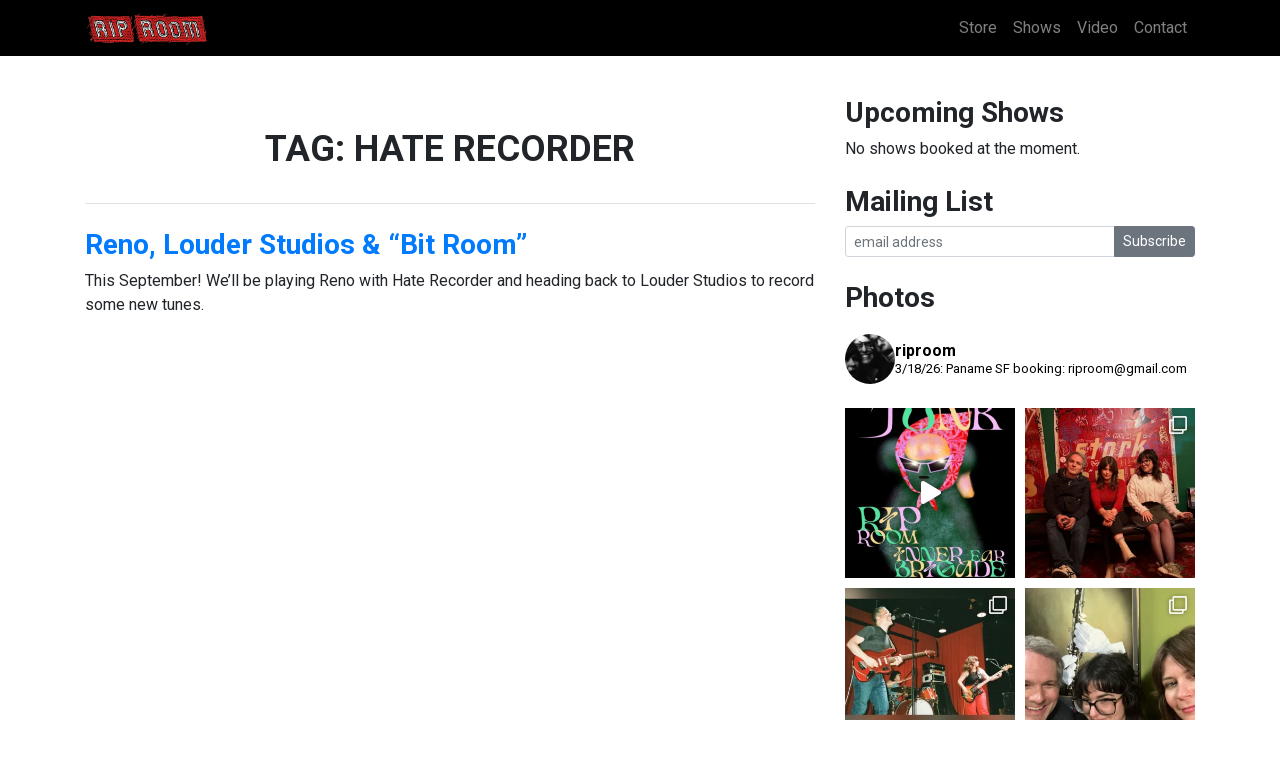

--- FILE ---
content_type: text/html; charset=UTF-8
request_url: https://riproom.com/tag/hate-recorder/
body_size: 16808
content:
<!DOCTYPE html>
<html lang="en-US" class="no-js">
<head>
	<!-- Global site tag (gtag.js) - Google Analytics -->
	
	

	<meta charset="UTF-8">
	<meta http-equiv="X-UA-Compatible" content="IE=edge">
	<meta name="viewport" content="width=device-width, initial-scale=1.0, maximum-scale=1.0, user-scalable=no">

	<link rel="profile" href="http://gmpg.org/xfn/11">
	
	
<meta name='robots' content='index, follow, max-image-preview:large, max-snippet:-1, max-video-preview:-1' />

	<!-- This site is optimized with the Yoast SEO plugin v26.5 - https://yoast.com/wordpress/plugins/seo/ -->
	<title>Hate Recorder Archives - Rip Room</title>
	<link rel="canonical" href="https://riproom.com/tag/hate-recorder/" />
	<meta property="og:locale" content="en_US" />
	<meta property="og:type" content="article" />
	<meta property="og:title" content="Hate Recorder Archives - Rip Room" />
	<meta property="og:url" content="https://riproom.com/tag/hate-recorder/" />
	<meta property="og:site_name" content="Rip Room" />
	<meta property="og:image" content="https://riproom.com/wp-content/uploads/2016/04/ep-front-web-900.png" />
	<meta property="og:image:width" content="900" />
	<meta property="og:image:height" content="900" />
	<meta property="og:image:type" content="image/png" />
	<meta name="twitter:card" content="summary_large_image" />
	<meta name="twitter:site" content="@riproom" />
	<script data-jetpack-boost="ignore" type="application/ld+json" class="yoast-schema-graph">{"@context":"https://schema.org","@graph":[{"@type":"CollectionPage","@id":"https://riproom.com/tag/hate-recorder/","url":"https://riproom.com/tag/hate-recorder/","name":"Hate Recorder Archives - Rip Room","isPartOf":{"@id":"https://riproom.com/#website"},"breadcrumb":{"@id":"https://riproom.com/tag/hate-recorder/#breadcrumb"},"inLanguage":"en-US"},{"@type":"BreadcrumbList","@id":"https://riproom.com/tag/hate-recorder/#breadcrumb","itemListElement":[{"@type":"ListItem","position":1,"name":"Home","item":"https://riproom.com/"},{"@type":"ListItem","position":2,"name":"Hate Recorder"}]},{"@type":"WebSite","@id":"https://riproom.com/#website","url":"https://riproom.com/","name":"Rip Room","description":"Wound-Up Art Punks","publisher":{"@id":"https://riproom.com/#organization"},"potentialAction":[{"@type":"SearchAction","target":{"@type":"EntryPoint","urlTemplate":"https://riproom.com/?s={search_term_string}"},"query-input":{"@type":"PropertyValueSpecification","valueRequired":true,"valueName":"search_term_string"}}],"inLanguage":"en-US"},{"@type":"Organization","@id":"https://riproom.com/#organization","name":"Rip Room","url":"https://riproom.com/","logo":{"@type":"ImageObject","inLanguage":"en-US","@id":"https://riproom.com/#/schema/logo/image/","url":"https://riproom.com/wp-content/uploads/2017/11/riproom_monsters.jpg","contentUrl":"https://riproom.com/wp-content/uploads/2017/11/riproom_monsters.jpg","width":1200,"height":1200,"caption":"Rip Room"},"image":{"@id":"https://riproom.com/#/schema/logo/image/"},"sameAs":["https://www.facebook.com/riproomband","https://x.com/riproom","https://www.instagram.com/riproom/"]}]}</script>
	<!-- / Yoast SEO plugin. -->


<link rel='dns-prefetch' href='//stats.wp.com' />
<link rel='dns-prefetch' href='//cdn.jsdelivr.net' />
<link rel='dns-prefetch' href='//fonts.googleapis.com' />
<link rel='dns-prefetch' href='//use.fontawesome.com' />
<link rel="alternate" type="application/rss+xml" title="Rip Room &raquo; Feed" href="https://riproom.com/feed/" />
<link rel="alternate" type="application/rss+xml" title="Rip Room &raquo; Comments Feed" href="https://riproom.com/comments/feed/" />
<link rel="alternate" type="application/rss+xml" title="Rip Room &raquo; Hate Recorder Tag Feed" href="https://riproom.com/tag/hate-recorder/feed/" />
<style id='wp-img-auto-sizes-contain-inline-css' type='text/css'>
img:is([sizes=auto i],[sizes^="auto," i]){contain-intrinsic-size:3000px 1500px}
/*# sourceURL=wp-img-auto-sizes-contain-inline-css */
</style>
<link rel='stylesheet' id='sbi_styles-css' href='https://riproom.com/wp-content/plugins/instagram-feed/css/sbi-styles.min.css?ver=6.10.0' type='text/css' media='all' />
<style id='wp-block-library-inline-css' type='text/css'>
:root{--wp-block-synced-color:#7a00df;--wp-block-synced-color--rgb:122,0,223;--wp-bound-block-color:var(--wp-block-synced-color);--wp-editor-canvas-background:#ddd;--wp-admin-theme-color:#007cba;--wp-admin-theme-color--rgb:0,124,186;--wp-admin-theme-color-darker-10:#006ba1;--wp-admin-theme-color-darker-10--rgb:0,107,160.5;--wp-admin-theme-color-darker-20:#005a87;--wp-admin-theme-color-darker-20--rgb:0,90,135;--wp-admin-border-width-focus:2px}@media (min-resolution:192dpi){:root{--wp-admin-border-width-focus:1.5px}}.wp-element-button{cursor:pointer}:root .has-very-light-gray-background-color{background-color:#eee}:root .has-very-dark-gray-background-color{background-color:#313131}:root .has-very-light-gray-color{color:#eee}:root .has-very-dark-gray-color{color:#313131}:root .has-vivid-green-cyan-to-vivid-cyan-blue-gradient-background{background:linear-gradient(135deg,#00d084,#0693e3)}:root .has-purple-crush-gradient-background{background:linear-gradient(135deg,#34e2e4,#4721fb 50%,#ab1dfe)}:root .has-hazy-dawn-gradient-background{background:linear-gradient(135deg,#faaca8,#dad0ec)}:root .has-subdued-olive-gradient-background{background:linear-gradient(135deg,#fafae1,#67a671)}:root .has-atomic-cream-gradient-background{background:linear-gradient(135deg,#fdd79a,#004a59)}:root .has-nightshade-gradient-background{background:linear-gradient(135deg,#330968,#31cdcf)}:root .has-midnight-gradient-background{background:linear-gradient(135deg,#020381,#2874fc)}:root{--wp--preset--font-size--normal:16px;--wp--preset--font-size--huge:42px}.has-regular-font-size{font-size:1em}.has-larger-font-size{font-size:2.625em}.has-normal-font-size{font-size:var(--wp--preset--font-size--normal)}.has-huge-font-size{font-size:var(--wp--preset--font-size--huge)}.has-text-align-center{text-align:center}.has-text-align-left{text-align:left}.has-text-align-right{text-align:right}.has-fit-text{white-space:nowrap!important}#end-resizable-editor-section{display:none}.aligncenter{clear:both}.items-justified-left{justify-content:flex-start}.items-justified-center{justify-content:center}.items-justified-right{justify-content:flex-end}.items-justified-space-between{justify-content:space-between}.screen-reader-text{border:0;clip-path:inset(50%);height:1px;margin:-1px;overflow:hidden;padding:0;position:absolute;width:1px;word-wrap:normal!important}.screen-reader-text:focus{background-color:#ddd;clip-path:none;color:#444;display:block;font-size:1em;height:auto;left:5px;line-height:normal;padding:15px 23px 14px;text-decoration:none;top:5px;width:auto;z-index:100000}html :where(.has-border-color){border-style:solid}html :where([style*=border-top-color]){border-top-style:solid}html :where([style*=border-right-color]){border-right-style:solid}html :where([style*=border-bottom-color]){border-bottom-style:solid}html :where([style*=border-left-color]){border-left-style:solid}html :where([style*=border-width]){border-style:solid}html :where([style*=border-top-width]){border-top-style:solid}html :where([style*=border-right-width]){border-right-style:solid}html :where([style*=border-bottom-width]){border-bottom-style:solid}html :where([style*=border-left-width]){border-left-style:solid}html :where(img[class*=wp-image-]){height:auto;max-width:100%}:where(figure){margin:0 0 1em}html :where(.is-position-sticky){--wp-admin--admin-bar--position-offset:var(--wp-admin--admin-bar--height,0px)}@media screen and (max-width:600px){html :where(.is-position-sticky){--wp-admin--admin-bar--position-offset:0px}}

/*# sourceURL=wp-block-library-inline-css */
</style><style id='global-styles-inline-css' type='text/css'>
:root{--wp--preset--aspect-ratio--square: 1;--wp--preset--aspect-ratio--4-3: 4/3;--wp--preset--aspect-ratio--3-4: 3/4;--wp--preset--aspect-ratio--3-2: 3/2;--wp--preset--aspect-ratio--2-3: 2/3;--wp--preset--aspect-ratio--16-9: 16/9;--wp--preset--aspect-ratio--9-16: 9/16;--wp--preset--color--black: #000000;--wp--preset--color--cyan-bluish-gray: #abb8c3;--wp--preset--color--white: #ffffff;--wp--preset--color--pale-pink: #f78da7;--wp--preset--color--vivid-red: #cf2e2e;--wp--preset--color--luminous-vivid-orange: #ff6900;--wp--preset--color--luminous-vivid-amber: #fcb900;--wp--preset--color--light-green-cyan: #7bdcb5;--wp--preset--color--vivid-green-cyan: #00d084;--wp--preset--color--pale-cyan-blue: #8ed1fc;--wp--preset--color--vivid-cyan-blue: #0693e3;--wp--preset--color--vivid-purple: #9b51e0;--wp--preset--gradient--vivid-cyan-blue-to-vivid-purple: linear-gradient(135deg,rgb(6,147,227) 0%,rgb(155,81,224) 100%);--wp--preset--gradient--light-green-cyan-to-vivid-green-cyan: linear-gradient(135deg,rgb(122,220,180) 0%,rgb(0,208,130) 100%);--wp--preset--gradient--luminous-vivid-amber-to-luminous-vivid-orange: linear-gradient(135deg,rgb(252,185,0) 0%,rgb(255,105,0) 100%);--wp--preset--gradient--luminous-vivid-orange-to-vivid-red: linear-gradient(135deg,rgb(255,105,0) 0%,rgb(207,46,46) 100%);--wp--preset--gradient--very-light-gray-to-cyan-bluish-gray: linear-gradient(135deg,rgb(238,238,238) 0%,rgb(169,184,195) 100%);--wp--preset--gradient--cool-to-warm-spectrum: linear-gradient(135deg,rgb(74,234,220) 0%,rgb(151,120,209) 20%,rgb(207,42,186) 40%,rgb(238,44,130) 60%,rgb(251,105,98) 80%,rgb(254,248,76) 100%);--wp--preset--gradient--blush-light-purple: linear-gradient(135deg,rgb(255,206,236) 0%,rgb(152,150,240) 100%);--wp--preset--gradient--blush-bordeaux: linear-gradient(135deg,rgb(254,205,165) 0%,rgb(254,45,45) 50%,rgb(107,0,62) 100%);--wp--preset--gradient--luminous-dusk: linear-gradient(135deg,rgb(255,203,112) 0%,rgb(199,81,192) 50%,rgb(65,88,208) 100%);--wp--preset--gradient--pale-ocean: linear-gradient(135deg,rgb(255,245,203) 0%,rgb(182,227,212) 50%,rgb(51,167,181) 100%);--wp--preset--gradient--electric-grass: linear-gradient(135deg,rgb(202,248,128) 0%,rgb(113,206,126) 100%);--wp--preset--gradient--midnight: linear-gradient(135deg,rgb(2,3,129) 0%,rgb(40,116,252) 100%);--wp--preset--font-size--small: 13px;--wp--preset--font-size--medium: 20px;--wp--preset--font-size--large: 36px;--wp--preset--font-size--x-large: 42px;--wp--preset--spacing--20: 0.44rem;--wp--preset--spacing--30: 0.67rem;--wp--preset--spacing--40: 1rem;--wp--preset--spacing--50: 1.5rem;--wp--preset--spacing--60: 2.25rem;--wp--preset--spacing--70: 3.38rem;--wp--preset--spacing--80: 5.06rem;--wp--preset--shadow--natural: 6px 6px 9px rgba(0, 0, 0, 0.2);--wp--preset--shadow--deep: 12px 12px 50px rgba(0, 0, 0, 0.4);--wp--preset--shadow--sharp: 6px 6px 0px rgba(0, 0, 0, 0.2);--wp--preset--shadow--outlined: 6px 6px 0px -3px rgb(255, 255, 255), 6px 6px rgb(0, 0, 0);--wp--preset--shadow--crisp: 6px 6px 0px rgb(0, 0, 0);}:where(.is-layout-flex){gap: 0.5em;}:where(.is-layout-grid){gap: 0.5em;}body .is-layout-flex{display: flex;}.is-layout-flex{flex-wrap: wrap;align-items: center;}.is-layout-flex > :is(*, div){margin: 0;}body .is-layout-grid{display: grid;}.is-layout-grid > :is(*, div){margin: 0;}:where(.wp-block-columns.is-layout-flex){gap: 2em;}:where(.wp-block-columns.is-layout-grid){gap: 2em;}:where(.wp-block-post-template.is-layout-flex){gap: 1.25em;}:where(.wp-block-post-template.is-layout-grid){gap: 1.25em;}.has-black-color{color: var(--wp--preset--color--black) !important;}.has-cyan-bluish-gray-color{color: var(--wp--preset--color--cyan-bluish-gray) !important;}.has-white-color{color: var(--wp--preset--color--white) !important;}.has-pale-pink-color{color: var(--wp--preset--color--pale-pink) !important;}.has-vivid-red-color{color: var(--wp--preset--color--vivid-red) !important;}.has-luminous-vivid-orange-color{color: var(--wp--preset--color--luminous-vivid-orange) !important;}.has-luminous-vivid-amber-color{color: var(--wp--preset--color--luminous-vivid-amber) !important;}.has-light-green-cyan-color{color: var(--wp--preset--color--light-green-cyan) !important;}.has-vivid-green-cyan-color{color: var(--wp--preset--color--vivid-green-cyan) !important;}.has-pale-cyan-blue-color{color: var(--wp--preset--color--pale-cyan-blue) !important;}.has-vivid-cyan-blue-color{color: var(--wp--preset--color--vivid-cyan-blue) !important;}.has-vivid-purple-color{color: var(--wp--preset--color--vivid-purple) !important;}.has-black-background-color{background-color: var(--wp--preset--color--black) !important;}.has-cyan-bluish-gray-background-color{background-color: var(--wp--preset--color--cyan-bluish-gray) !important;}.has-white-background-color{background-color: var(--wp--preset--color--white) !important;}.has-pale-pink-background-color{background-color: var(--wp--preset--color--pale-pink) !important;}.has-vivid-red-background-color{background-color: var(--wp--preset--color--vivid-red) !important;}.has-luminous-vivid-orange-background-color{background-color: var(--wp--preset--color--luminous-vivid-orange) !important;}.has-luminous-vivid-amber-background-color{background-color: var(--wp--preset--color--luminous-vivid-amber) !important;}.has-light-green-cyan-background-color{background-color: var(--wp--preset--color--light-green-cyan) !important;}.has-vivid-green-cyan-background-color{background-color: var(--wp--preset--color--vivid-green-cyan) !important;}.has-pale-cyan-blue-background-color{background-color: var(--wp--preset--color--pale-cyan-blue) !important;}.has-vivid-cyan-blue-background-color{background-color: var(--wp--preset--color--vivid-cyan-blue) !important;}.has-vivid-purple-background-color{background-color: var(--wp--preset--color--vivid-purple) !important;}.has-black-border-color{border-color: var(--wp--preset--color--black) !important;}.has-cyan-bluish-gray-border-color{border-color: var(--wp--preset--color--cyan-bluish-gray) !important;}.has-white-border-color{border-color: var(--wp--preset--color--white) !important;}.has-pale-pink-border-color{border-color: var(--wp--preset--color--pale-pink) !important;}.has-vivid-red-border-color{border-color: var(--wp--preset--color--vivid-red) !important;}.has-luminous-vivid-orange-border-color{border-color: var(--wp--preset--color--luminous-vivid-orange) !important;}.has-luminous-vivid-amber-border-color{border-color: var(--wp--preset--color--luminous-vivid-amber) !important;}.has-light-green-cyan-border-color{border-color: var(--wp--preset--color--light-green-cyan) !important;}.has-vivid-green-cyan-border-color{border-color: var(--wp--preset--color--vivid-green-cyan) !important;}.has-pale-cyan-blue-border-color{border-color: var(--wp--preset--color--pale-cyan-blue) !important;}.has-vivid-cyan-blue-border-color{border-color: var(--wp--preset--color--vivid-cyan-blue) !important;}.has-vivid-purple-border-color{border-color: var(--wp--preset--color--vivid-purple) !important;}.has-vivid-cyan-blue-to-vivid-purple-gradient-background{background: var(--wp--preset--gradient--vivid-cyan-blue-to-vivid-purple) !important;}.has-light-green-cyan-to-vivid-green-cyan-gradient-background{background: var(--wp--preset--gradient--light-green-cyan-to-vivid-green-cyan) !important;}.has-luminous-vivid-amber-to-luminous-vivid-orange-gradient-background{background: var(--wp--preset--gradient--luminous-vivid-amber-to-luminous-vivid-orange) !important;}.has-luminous-vivid-orange-to-vivid-red-gradient-background{background: var(--wp--preset--gradient--luminous-vivid-orange-to-vivid-red) !important;}.has-very-light-gray-to-cyan-bluish-gray-gradient-background{background: var(--wp--preset--gradient--very-light-gray-to-cyan-bluish-gray) !important;}.has-cool-to-warm-spectrum-gradient-background{background: var(--wp--preset--gradient--cool-to-warm-spectrum) !important;}.has-blush-light-purple-gradient-background{background: var(--wp--preset--gradient--blush-light-purple) !important;}.has-blush-bordeaux-gradient-background{background: var(--wp--preset--gradient--blush-bordeaux) !important;}.has-luminous-dusk-gradient-background{background: var(--wp--preset--gradient--luminous-dusk) !important;}.has-pale-ocean-gradient-background{background: var(--wp--preset--gradient--pale-ocean) !important;}.has-electric-grass-gradient-background{background: var(--wp--preset--gradient--electric-grass) !important;}.has-midnight-gradient-background{background: var(--wp--preset--gradient--midnight) !important;}.has-small-font-size{font-size: var(--wp--preset--font-size--small) !important;}.has-medium-font-size{font-size: var(--wp--preset--font-size--medium) !important;}.has-large-font-size{font-size: var(--wp--preset--font-size--large) !important;}.has-x-large-font-size{font-size: var(--wp--preset--font-size--x-large) !important;}
/*# sourceURL=global-styles-inline-css */
</style>

<style id='classic-theme-styles-inline-css' type='text/css'>
/*! This file is auto-generated */
.wp-block-button__link{color:#fff;background-color:#32373c;border-radius:9999px;box-shadow:none;text-decoration:none;padding:calc(.667em + 2px) calc(1.333em + 2px);font-size:1.125em}.wp-block-file__button{background:#32373c;color:#fff;text-decoration:none}
/*# sourceURL=/wp-includes/css/classic-themes.min.css */
</style>
<link rel='stylesheet' id='bootstrap-css' href='https://cdn.jsdelivr.net/npm/bootstrap@4.6.2/dist/css/bootstrap.min.css' type='text/css' media='all' />
<link rel='stylesheet' id='google-fonts-css' href='https://fonts.googleapis.com/css?family=Libre+Barcode+39+Text|Roboto:400,700&#038;display=swap' type='text/css' media='all' />
<link rel='stylesheet' id='font-awesome-css' href='https://use.fontawesome.com/releases/v5.9.0/css/all.css' type='text/css' media='all' />
<link rel='stylesheet' id='riproom-css' href='https://riproom.com/wp-content/themes/riproom/css/riproom.css?ver=20251212' type='text/css' media='all' />



<link rel="https://api.w.org/" href="https://riproom.com/wp-json/" /><link rel="alternate" title="JSON" type="application/json" href="https://riproom.com/wp-json/wp/v2/tags/37" /><link rel="EditURI" type="application/rsd+xml" title="RSD" href="https://riproom.com/xmlrpc.php?rsd" />
<meta name="generator" content="WordPress 6.9" />
<link href="https://riproom.com/?feed=gigpress" rel="alternate" type="application/rss+xml" title="Upcoming shows" />
	<style>img#wpstats{display:none}</style>
		<!-- Instagram Feed CSS -->
<style type="text/css">
#sb_instagram #sbi_load {padding-bottom: 10px;}
</style>
		<style type="text/css" id="wp-custom-css">
			.home .page-title {display:none;}

.page-header .page-title {
	margin: 0;
	padding: 2rem 0;
	text-align: center;
	text-transform: uppercase;
}

.h1, h1 {
	font-size: 2.25rem;
}

.h2, h2 {
    font-size: 1.75rem;
}

@media(max-width:767px) {
	.float-right.mailing-list {
		float:none!important;
		margin-bottom: 2rem;
	}
}

.sbi_bio {
	color: #212529;
}

.bg-dark {
	background-color: #000 !important;
}

tr.gigpress-row.cancelled a {
	color: inherit;	
}

.navbar-brand {
	width: 200px;
	height: 0;
	margin: 0;
	padding: 35px 0 0 0;
	overflow: hidden;
	background: url('https://riproom.com/wp-content/uploads/2021/11/rip-room-embroidery-reversal.png') no-repeat 0 0;
	background-size: auto 100%;
}

.table.upcoming td:last-child,
.table.upcoming th:last-child:not(.gigpress-heading) {
	display: none !important;
}
		</style>
		<link rel='stylesheet' id='gigpress-css-css' href='https://riproom.com/wp-content/plugins/gigpress/css/gigpress.css?ver=6.9' type='text/css' media='all' />
</head>
<body class="archive tag tag-hate-recorder tag-37 wp-theme-riproom">

	<header id="header">

		<nav class="navbar navbar-expand-md navbar-dark bg-dark fixed-top">

			<div class="container">

				<a class="navbar-brand" href="https://riproom.com/">
					Rip Room				</a>

				<button class="navbar-toggler collapsed" type="button" data-toggle="collapse" data-target="#global-nav" aria-controls="global-nav" aria-expanded="false" aria-label="Toggle navigation">
					<span class="navbar-toggler-icon"></span>
				</button>

				<div id="global-nav" class="collapse navbar-collapse"><ul id="menu-main-menu" class="navbar-nav ml-auto"><li id="menu-item-109" class="menu-item menu-item-type-post_type menu-item-object-page menu-item-109 nav-item"><a href="https://riproom.com/store/" class="nav-link">Store</a></li>
<li id="menu-item-53" class="menu-item menu-item-type-post_type menu-item-object-page menu-item-53 nav-item"><a href="https://riproom.com/shows/" class="nav-link">Shows</a></li>
<li id="menu-item-28" class="menu-item menu-item-type-post_type menu-item-object-page menu-item-28 nav-item"><a href="https://riproom.com/video/" class="nav-link">Video</a></li>
<li id="menu-item-4" class="menu-item menu-item-type-post_type menu-item-object-page menu-item-4 nav-item"><a href="https://riproom.com/contact/" class="nav-link">Contact</a></li>
</ul></div>
			</div>

		</nav>

	</header>

	<section>

		<div class="container">

			<div class="row">

				<div class="col-md-8">
									<header class="page-header mb-4 border-bottom">
						<h1 class="page-title">Tag: <span>Hate Recorder</span></h1>					</header><!-- .page-header -->

					
<article id="post-190" class="post-190 post type-post status-publish format-standard hentry category-news tag-hate-recorder tag-louder-studios tag-reno">

	<header class="entry-header">
		<h2 class="entry-title"><a href="https://riproom.com/2016/07/21/reno-louder-studios-bit-room/" rel="bookmark">Reno, Louder Studios &#038; &#8220;Bit Room&#8221;</a></h2>	</header><!-- .entry-header -->

	<div class="entry-content">
	<p>This September! We&#8217;ll be playing Reno with Hate Recorder and heading back to Louder Studios to record some new tunes.</p>
		</div><!-- .entry-content -->

</article>
				</div>

				<div class="col-md-4">
									<div class="widget-area">
						<aside id="gigpress-2" class="widget mb-4 widget_gigpress"><h2 class="title">Upcoming Shows</h2>
<p class="gigpress-empty">No shows booked at the moment.</p><!-- Generated by GigPress 2.3.26 -->
	</aside><aside id="custom_html-2" class="widget_text widget mb-4 widget_custom_html"><h2 class="title">Mailing List</h2><div class="textwidget custom-html-widget">
<!-- Begin Mailchimp Signup Form -->
<div id="mc_embed_signup-69762cb4005c8">

	<form action="https://gmail.us20.list-manage.com/subscribe/post?u=fa8ba9f38d61463ed5c90619f&amp;id=666fa3fbf0" method="post" class="mc-validate" id="mc-subscribe-form-69762cb4005c8" target="_blank">

		<!-- real people should not fill this in and expect good things - do not remove this or risk form bot signups-->
		<div style="position: absolute; left: -5000px;" aria-hidden="true">
			<input type="text" name="b_fa8ba9f38d61463ed5c90619f_666fa3fbf0" tabindex="-1" value="">
		</div>

		<div class="input-group">
			<input type="email" name="EMAIL" class="form-control form-control-sm required"  placeholder="email address" >
			<div class="input-group-append">
				<button class="btn btn-sm btn-secondary" type="submit" name="subscribe" value="Subscribe">Subscribe</button>
			</div>
		</div>

	</form>

	<script data-jetpack-boost="ignore">
		jQuery(document).ready(function() {
			if(typeof jQuery().validate === 'function')
				jQuery('#mc-subscribe-form-69762cb4005c8').validate({
					errorClass: 'text-danger',
					errorPlacement: function(error, element) {
						error.insertAfter(element.parent());
					}
				});
		});
	</script>

</div>
<!-- /#mc_embed_signup-69762cb4005c8 -->

</div></aside><aside id="text-3" class="widget mb-4 widget_text"><h2 class="title">Photos</h2>			<div class="textwidget">
<div id="sb_instagram"  class="sbi sbi_mob_col_1 sbi_tab_col_2 sbi_col_2" style="padding-bottom: 10px; background-color: rgb(255,255,255); width: 100%;"	 data-feedid="sbi_riproom#12"  data-res="auto" data-cols="2" data-colsmobile="1" data-colstablet="2" data-num="12" data-nummobile="" data-item-padding="5"	 data-shortcode-atts="{}"  data-postid="" data-locatornonce="d8fe826ac4" data-imageaspectratio="1:1" data-sbi-flags="favorLocal">
	<div class="sb_instagram_header "   >
	<a class="sbi_header_link" target="_blank"
	   rel="nofollow noopener" href="https://www.instagram.com/riproom/" title="@riproom">
		<div class="sbi_header_text">
			<div class="sbi_header_img"  data-avatar-url="https://scontent-iad3-1.xx.fbcdn.net/v/t51.2885-15/47102914_335679070362053_3051054027304337408_n.jpg?_nc_cat=104&amp;ccb=1-7&amp;_nc_sid=7d201b&amp;_nc_ohc=Ks2fylCxpgEQ7kNvwG2DNN3&amp;_nc_oc=AdmlqvbULCNTHdQ47jKmI0q5qYOTfLGoao_YOe8mbV2SNiD1BXoTTWRDbXteThpIeNc&amp;_nc_zt=23&amp;_nc_ht=scontent-iad3-1.xx&amp;edm=AL-3X8kEAAAA&amp;oh=00_AfpkNDTjrWT7yNVNvVYrraTCdPNkQ9744gr0kguSzhvXog&amp;oe=697BC47C">
									<div class="sbi_header_img_hover"  ><svg class="sbi_new_logo fa-instagram fa-w-14" aria-hidden="true" data-fa-processed="" aria-label="Instagram" data-prefix="fab" data-icon="instagram" role="img" viewBox="0 0 448 512">
                    <path fill="currentColor" d="M224.1 141c-63.6 0-114.9 51.3-114.9 114.9s51.3 114.9 114.9 114.9S339 319.5 339 255.9 287.7 141 224.1 141zm0 189.6c-41.1 0-74.7-33.5-74.7-74.7s33.5-74.7 74.7-74.7 74.7 33.5 74.7 74.7-33.6 74.7-74.7 74.7zm146.4-194.3c0 14.9-12 26.8-26.8 26.8-14.9 0-26.8-12-26.8-26.8s12-26.8 26.8-26.8 26.8 12 26.8 26.8zm76.1 27.2c-1.7-35.9-9.9-67.7-36.2-93.9-26.2-26.2-58-34.4-93.9-36.2-37-2.1-147.9-2.1-184.9 0-35.8 1.7-67.6 9.9-93.9 36.1s-34.4 58-36.2 93.9c-2.1 37-2.1 147.9 0 184.9 1.7 35.9 9.9 67.7 36.2 93.9s58 34.4 93.9 36.2c37 2.1 147.9 2.1 184.9 0 35.9-1.7 67.7-9.9 93.9-36.2 26.2-26.2 34.4-58 36.2-93.9 2.1-37 2.1-147.8 0-184.8zM398.8 388c-7.8 19.6-22.9 34.7-42.6 42.6-29.5 11.7-99.5 9-132.1 9s-102.7 2.6-132.1-9c-19.6-7.8-34.7-22.9-42.6-42.6-11.7-29.5-9-99.5-9-132.1s-2.6-102.7 9-132.1c7.8-19.6 22.9-34.7 42.6-42.6 29.5-11.7 99.5-9 132.1-9s102.7-2.6 132.1 9c19.6 7.8 34.7 22.9 42.6 42.6 11.7 29.5 9 99.5 9 132.1s2.7 102.7-9 132.1z"></path>
                </svg></div>
					<img loading="lazy" decoding="async"  src="https://riproom.com/wp-content/uploads/sb-instagram-feed-images/riproom.webp" alt="" width="50" height="50">
				
							</div>

			<div class="sbi_feedtheme_header_text">
				<h3 style="color: rgb(0,0,0);">riproom</h3>
									<p class="sbi_bio" style="color: rgb(0,0,0);">3/18/26: Paname SF<br>
booking: riproom@gmail.com</p>
							</div>
		</div>
	</a>
</div>

	<div id="sbi_images"  style="gap: 10px;">
		<div class="sbi_item sbi_type_video sbi_new sbi_transition"
	id="sbi_18047020343707473" data-date="1768930887">
	<div class="sbi_photo_wrap">
		<a class="sbi_photo" href="https://www.instagram.com/reel/DTvayL9j8H_/" target="_blank" rel="noopener nofollow"
			data-full-res="https://scontent-iad3-1.cdninstagram.com/v/t51.82787-15/619450541_18446830948103840_5654792293989854430_n.jpg?stp=dst-jpg_e35_tt6&#038;_nc_cat=108&#038;ccb=7-5&#038;_nc_sid=18de74&#038;efg=eyJlZmdfdGFnIjoiQ0xJUFMuYmVzdF9pbWFnZV91cmxnZW4uQzMifQ%3D%3D&#038;_nc_ohc=v1HXK-5jvcEQ7kNvwFhMIov&#038;_nc_oc=AdkZessuyOkfleLqIhHc2pXuWBZJFJ0e_8Q2UXv5BcQwviVqtak4m4ETshrvLW398hk&#038;_nc_zt=23&#038;_nc_ht=scontent-iad3-1.cdninstagram.com&#038;edm=AM6HXa8EAAAA&#038;_nc_gid=2nVSU0cMqVUWqdcOv3_W2w&#038;oh=00_Afp4SiPRXFZta6ft7VcHVKkbwrLKRPA_G_k8gEHTnJ9KEw&#038;oe=697BAD9B"
			data-img-src-set="{&quot;d&quot;:&quot;https:\/\/scontent-iad3-1.cdninstagram.com\/v\/t51.82787-15\/619450541_18446830948103840_5654792293989854430_n.jpg?stp=dst-jpg_e35_tt6&amp;_nc_cat=108&amp;ccb=7-5&amp;_nc_sid=18de74&amp;efg=eyJlZmdfdGFnIjoiQ0xJUFMuYmVzdF9pbWFnZV91cmxnZW4uQzMifQ%3D%3D&amp;_nc_ohc=v1HXK-5jvcEQ7kNvwFhMIov&amp;_nc_oc=AdkZessuyOkfleLqIhHc2pXuWBZJFJ0e_8Q2UXv5BcQwviVqtak4m4ETshrvLW398hk&amp;_nc_zt=23&amp;_nc_ht=scontent-iad3-1.cdninstagram.com&amp;edm=AM6HXa8EAAAA&amp;_nc_gid=2nVSU0cMqVUWqdcOv3_W2w&amp;oh=00_Afp4SiPRXFZta6ft7VcHVKkbwrLKRPA_G_k8gEHTnJ9KEw&amp;oe=697BAD9B&quot;,&quot;150&quot;:&quot;https:\/\/scontent-iad3-1.cdninstagram.com\/v\/t51.82787-15\/619450541_18446830948103840_5654792293989854430_n.jpg?stp=dst-jpg_e35_tt6&amp;_nc_cat=108&amp;ccb=7-5&amp;_nc_sid=18de74&amp;efg=eyJlZmdfdGFnIjoiQ0xJUFMuYmVzdF9pbWFnZV91cmxnZW4uQzMifQ%3D%3D&amp;_nc_ohc=v1HXK-5jvcEQ7kNvwFhMIov&amp;_nc_oc=AdkZessuyOkfleLqIhHc2pXuWBZJFJ0e_8Q2UXv5BcQwviVqtak4m4ETshrvLW398hk&amp;_nc_zt=23&amp;_nc_ht=scontent-iad3-1.cdninstagram.com&amp;edm=AM6HXa8EAAAA&amp;_nc_gid=2nVSU0cMqVUWqdcOv3_W2w&amp;oh=00_Afp4SiPRXFZta6ft7VcHVKkbwrLKRPA_G_k8gEHTnJ9KEw&amp;oe=697BAD9B&quot;,&quot;320&quot;:&quot;https:\/\/scontent-iad3-1.cdninstagram.com\/v\/t51.82787-15\/619450541_18446830948103840_5654792293989854430_n.jpg?stp=dst-jpg_e35_tt6&amp;_nc_cat=108&amp;ccb=7-5&amp;_nc_sid=18de74&amp;efg=eyJlZmdfdGFnIjoiQ0xJUFMuYmVzdF9pbWFnZV91cmxnZW4uQzMifQ%3D%3D&amp;_nc_ohc=v1HXK-5jvcEQ7kNvwFhMIov&amp;_nc_oc=AdkZessuyOkfleLqIhHc2pXuWBZJFJ0e_8Q2UXv5BcQwviVqtak4m4ETshrvLW398hk&amp;_nc_zt=23&amp;_nc_ht=scontent-iad3-1.cdninstagram.com&amp;edm=AM6HXa8EAAAA&amp;_nc_gid=2nVSU0cMqVUWqdcOv3_W2w&amp;oh=00_Afp4SiPRXFZta6ft7VcHVKkbwrLKRPA_G_k8gEHTnJ9KEw&amp;oe=697BAD9B&quot;,&quot;640&quot;:&quot;https:\/\/scontent-iad3-1.cdninstagram.com\/v\/t51.82787-15\/619450541_18446830948103840_5654792293989854430_n.jpg?stp=dst-jpg_e35_tt6&amp;_nc_cat=108&amp;ccb=7-5&amp;_nc_sid=18de74&amp;efg=eyJlZmdfdGFnIjoiQ0xJUFMuYmVzdF9pbWFnZV91cmxnZW4uQzMifQ%3D%3D&amp;_nc_ohc=v1HXK-5jvcEQ7kNvwFhMIov&amp;_nc_oc=AdkZessuyOkfleLqIhHc2pXuWBZJFJ0e_8Q2UXv5BcQwviVqtak4m4ETshrvLW398hk&amp;_nc_zt=23&amp;_nc_ht=scontent-iad3-1.cdninstagram.com&amp;edm=AM6HXa8EAAAA&amp;_nc_gid=2nVSU0cMqVUWqdcOv3_W2w&amp;oh=00_Afp4SiPRXFZta6ft7VcHVKkbwrLKRPA_G_k8gEHTnJ9KEw&amp;oe=697BAD9B&quot;}">
			<span class="sbi-screenreader">Are you working for the weekend? 
Fu€|&lt; the weeken</span>
						<svg style="color: rgba(255,255,255,1)" class="svg-inline--fa fa-play fa-w-14 sbi_playbtn" aria-label="Play" aria-hidden="true" data-fa-processed="" data-prefix="fa" data-icon="play" role="presentation" xmlns="http://www.w3.org/2000/svg" viewBox="0 0 448 512"><path fill="currentColor" d="M424.4 214.7L72.4 6.6C43.8-10.3 0 6.1 0 47.9V464c0 37.5 40.7 60.1 72.4 41.3l352-208c31.4-18.5 31.5-64.1 0-82.6z"></path></svg>			<img decoding="async" src="https://riproom.com/wp-content/plugins/instagram-feed/img/placeholder.png" alt="Are you working for the weekend? 
Fu€|&lt; the weekend!

This Thursday we’re playing @rickshawstop with @gumbysjunk and @innerearbrigade as part of the Rickshaw Staff Curates shows this month.

Ticket link in bio!

Curated by John Karr
Video by @scottmcarberry" aria-hidden="true">
		</a>
	</div>
</div><div class="sbi_item sbi_type_carousel sbi_new sbi_transition"
	id="sbi_18563262460002822" data-date="1768236269">
	<div class="sbi_photo_wrap">
		<a class="sbi_photo" href="https://www.instagram.com/p/DTavRTclBPT/" target="_blank" rel="noopener nofollow"
			data-full-res="https://scontent-iad3-2.cdninstagram.com/v/t51.82787-15/612100376_18445646170103840_7501110971405428264_n.jpg?stp=dst-jpg_e35_tt6&#038;_nc_cat=111&#038;ccb=7-5&#038;_nc_sid=18de74&#038;efg=eyJlZmdfdGFnIjoiQ0FST1VTRUxfSVRFTS5iZXN0X2ltYWdlX3VybGdlbi5DMyJ9&#038;_nc_ohc=iVN3isebLLIQ7kNvwHCNDkp&#038;_nc_oc=AdkFaRU967FkiBgDLN9VqbUGCnvy_mnQorgrPZEpemmvE-semZxaPEjK6Uu7Zk7572Y&#038;_nc_zt=23&#038;_nc_ht=scontent-iad3-2.cdninstagram.com&#038;edm=AM6HXa8EAAAA&#038;_nc_gid=2nVSU0cMqVUWqdcOv3_W2w&#038;oh=00_AfqgLGM2Gb0ZKHlP1HjNjsbiiAeThDXq15uSe4Iuj-Prrw&#038;oe=697B94D0"
			data-img-src-set="{&quot;d&quot;:&quot;https:\/\/scontent-iad3-2.cdninstagram.com\/v\/t51.82787-15\/612100376_18445646170103840_7501110971405428264_n.jpg?stp=dst-jpg_e35_tt6&amp;_nc_cat=111&amp;ccb=7-5&amp;_nc_sid=18de74&amp;efg=eyJlZmdfdGFnIjoiQ0FST1VTRUxfSVRFTS5iZXN0X2ltYWdlX3VybGdlbi5DMyJ9&amp;_nc_ohc=iVN3isebLLIQ7kNvwHCNDkp&amp;_nc_oc=AdkFaRU967FkiBgDLN9VqbUGCnvy_mnQorgrPZEpemmvE-semZxaPEjK6Uu7Zk7572Y&amp;_nc_zt=23&amp;_nc_ht=scontent-iad3-2.cdninstagram.com&amp;edm=AM6HXa8EAAAA&amp;_nc_gid=2nVSU0cMqVUWqdcOv3_W2w&amp;oh=00_AfqgLGM2Gb0ZKHlP1HjNjsbiiAeThDXq15uSe4Iuj-Prrw&amp;oe=697B94D0&quot;,&quot;150&quot;:&quot;https:\/\/scontent-iad3-2.cdninstagram.com\/v\/t51.82787-15\/612100376_18445646170103840_7501110971405428264_n.jpg?stp=dst-jpg_e35_tt6&amp;_nc_cat=111&amp;ccb=7-5&amp;_nc_sid=18de74&amp;efg=eyJlZmdfdGFnIjoiQ0FST1VTRUxfSVRFTS5iZXN0X2ltYWdlX3VybGdlbi5DMyJ9&amp;_nc_ohc=iVN3isebLLIQ7kNvwHCNDkp&amp;_nc_oc=AdkFaRU967FkiBgDLN9VqbUGCnvy_mnQorgrPZEpemmvE-semZxaPEjK6Uu7Zk7572Y&amp;_nc_zt=23&amp;_nc_ht=scontent-iad3-2.cdninstagram.com&amp;edm=AM6HXa8EAAAA&amp;_nc_gid=2nVSU0cMqVUWqdcOv3_W2w&amp;oh=00_AfqgLGM2Gb0ZKHlP1HjNjsbiiAeThDXq15uSe4Iuj-Prrw&amp;oe=697B94D0&quot;,&quot;320&quot;:&quot;https:\/\/scontent-iad3-2.cdninstagram.com\/v\/t51.82787-15\/612100376_18445646170103840_7501110971405428264_n.jpg?stp=dst-jpg_e35_tt6&amp;_nc_cat=111&amp;ccb=7-5&amp;_nc_sid=18de74&amp;efg=eyJlZmdfdGFnIjoiQ0FST1VTRUxfSVRFTS5iZXN0X2ltYWdlX3VybGdlbi5DMyJ9&amp;_nc_ohc=iVN3isebLLIQ7kNvwHCNDkp&amp;_nc_oc=AdkFaRU967FkiBgDLN9VqbUGCnvy_mnQorgrPZEpemmvE-semZxaPEjK6Uu7Zk7572Y&amp;_nc_zt=23&amp;_nc_ht=scontent-iad3-2.cdninstagram.com&amp;edm=AM6HXa8EAAAA&amp;_nc_gid=2nVSU0cMqVUWqdcOv3_W2w&amp;oh=00_AfqgLGM2Gb0ZKHlP1HjNjsbiiAeThDXq15uSe4Iuj-Prrw&amp;oe=697B94D0&quot;,&quot;640&quot;:&quot;https:\/\/scontent-iad3-2.cdninstagram.com\/v\/t51.82787-15\/612100376_18445646170103840_7501110971405428264_n.jpg?stp=dst-jpg_e35_tt6&amp;_nc_cat=111&amp;ccb=7-5&amp;_nc_sid=18de74&amp;efg=eyJlZmdfdGFnIjoiQ0FST1VTRUxfSVRFTS5iZXN0X2ltYWdlX3VybGdlbi5DMyJ9&amp;_nc_ohc=iVN3isebLLIQ7kNvwHCNDkp&amp;_nc_oc=AdkFaRU967FkiBgDLN9VqbUGCnvy_mnQorgrPZEpemmvE-semZxaPEjK6Uu7Zk7572Y&amp;_nc_zt=23&amp;_nc_ht=scontent-iad3-2.cdninstagram.com&amp;edm=AM6HXa8EAAAA&amp;_nc_gid=2nVSU0cMqVUWqdcOv3_W2w&amp;oh=00_AfqgLGM2Gb0ZKHlP1HjNjsbiiAeThDXq15uSe4Iuj-Prrw&amp;oe=697B94D0&quot;}">
			<span class="sbi-screenreader">THURSDAY JANUARY 22nd

Rickshaw Staff Curates with</span>
			<svg class="svg-inline--fa fa-clone fa-w-16 sbi_lightbox_carousel_icon" aria-hidden="true" aria-label="Clone" data-fa-proƒcessed="" data-prefix="far" data-icon="clone" role="img" xmlns="http://www.w3.org/2000/svg" viewBox="0 0 512 512">
                    <path fill="currentColor" d="M464 0H144c-26.51 0-48 21.49-48 48v48H48c-26.51 0-48 21.49-48 48v320c0 26.51 21.49 48 48 48h320c26.51 0 48-21.49 48-48v-48h48c26.51 0 48-21.49 48-48V48c0-26.51-21.49-48-48-48zM362 464H54a6 6 0 0 1-6-6V150a6 6 0 0 1 6-6h42v224c0 26.51 21.49 48 48 48h224v42a6 6 0 0 1-6 6zm96-96H150a6 6 0 0 1-6-6V54a6 6 0 0 1 6-6h308a6 6 0 0 1 6 6v308a6 6 0 0 1-6 6z"></path>
                </svg>						<img decoding="async" src="https://riproom.com/wp-content/plugins/instagram-feed/img/placeholder.png" alt="THURSDAY JANUARY 22nd

Rickshaw Staff Curates with
GUMBY’S JUNK
RIP ROOM
INNER EAR BRIGADE

All ages | $15/$20 | 7:30pm doors

Show curated by John Karr
Poster by @ohlousy" aria-hidden="true">
		</a>
	</div>
</div><div class="sbi_item sbi_type_carousel sbi_new sbi_transition"
	id="sbi_18096898762714247" data-date="1767206519">
	<div class="sbi_photo_wrap">
		<a class="sbi_photo" href="https://www.instagram.com/p/DS8DLWuDy_2/" target="_blank" rel="noopener nofollow"
			data-full-res="https://scontent-iad3-2.cdninstagram.com/v/t51.82787-15/608212596_18444061486103840_4618569961937236393_n.jpg?stp=dst-jpg_e35_tt6&#038;_nc_cat=103&#038;ccb=7-5&#038;_nc_sid=18de74&#038;efg=eyJlZmdfdGFnIjoiQ0FST1VTRUxfSVRFTS5iZXN0X2ltYWdlX3VybGdlbi5DMyJ9&#038;_nc_ohc=-7Sdrp2kcDEQ7kNvwFjKCsQ&#038;_nc_oc=AdmiV6kzR0PP4H2eDhNDiSEOv3EVvUcHMHk3JDEQPcjkyhREOP9rdyTwQhZoCr2NE6o&#038;_nc_zt=23&#038;_nc_ht=scontent-iad3-2.cdninstagram.com&#038;edm=AM6HXa8EAAAA&#038;_nc_gid=2nVSU0cMqVUWqdcOv3_W2w&#038;oh=00_AfpLBVqKO26KoBiV1P_Dqk_wBvRALi_jTOFScQqUuVjqlA&#038;oe=697B961B"
			data-img-src-set="{&quot;d&quot;:&quot;https:\/\/scontent-iad3-2.cdninstagram.com\/v\/t51.82787-15\/608212596_18444061486103840_4618569961937236393_n.jpg?stp=dst-jpg_e35_tt6&amp;_nc_cat=103&amp;ccb=7-5&amp;_nc_sid=18de74&amp;efg=eyJlZmdfdGFnIjoiQ0FST1VTRUxfSVRFTS5iZXN0X2ltYWdlX3VybGdlbi5DMyJ9&amp;_nc_ohc=-7Sdrp2kcDEQ7kNvwFjKCsQ&amp;_nc_oc=AdmiV6kzR0PP4H2eDhNDiSEOv3EVvUcHMHk3JDEQPcjkyhREOP9rdyTwQhZoCr2NE6o&amp;_nc_zt=23&amp;_nc_ht=scontent-iad3-2.cdninstagram.com&amp;edm=AM6HXa8EAAAA&amp;_nc_gid=2nVSU0cMqVUWqdcOv3_W2w&amp;oh=00_AfpLBVqKO26KoBiV1P_Dqk_wBvRALi_jTOFScQqUuVjqlA&amp;oe=697B961B&quot;,&quot;150&quot;:&quot;https:\/\/scontent-iad3-2.cdninstagram.com\/v\/t51.82787-15\/608212596_18444061486103840_4618569961937236393_n.jpg?stp=dst-jpg_e35_tt6&amp;_nc_cat=103&amp;ccb=7-5&amp;_nc_sid=18de74&amp;efg=eyJlZmdfdGFnIjoiQ0FST1VTRUxfSVRFTS5iZXN0X2ltYWdlX3VybGdlbi5DMyJ9&amp;_nc_ohc=-7Sdrp2kcDEQ7kNvwFjKCsQ&amp;_nc_oc=AdmiV6kzR0PP4H2eDhNDiSEOv3EVvUcHMHk3JDEQPcjkyhREOP9rdyTwQhZoCr2NE6o&amp;_nc_zt=23&amp;_nc_ht=scontent-iad3-2.cdninstagram.com&amp;edm=AM6HXa8EAAAA&amp;_nc_gid=2nVSU0cMqVUWqdcOv3_W2w&amp;oh=00_AfpLBVqKO26KoBiV1P_Dqk_wBvRALi_jTOFScQqUuVjqlA&amp;oe=697B961B&quot;,&quot;320&quot;:&quot;https:\/\/scontent-iad3-2.cdninstagram.com\/v\/t51.82787-15\/608212596_18444061486103840_4618569961937236393_n.jpg?stp=dst-jpg_e35_tt6&amp;_nc_cat=103&amp;ccb=7-5&amp;_nc_sid=18de74&amp;efg=eyJlZmdfdGFnIjoiQ0FST1VTRUxfSVRFTS5iZXN0X2ltYWdlX3VybGdlbi5DMyJ9&amp;_nc_ohc=-7Sdrp2kcDEQ7kNvwFjKCsQ&amp;_nc_oc=AdmiV6kzR0PP4H2eDhNDiSEOv3EVvUcHMHk3JDEQPcjkyhREOP9rdyTwQhZoCr2NE6o&amp;_nc_zt=23&amp;_nc_ht=scontent-iad3-2.cdninstagram.com&amp;edm=AM6HXa8EAAAA&amp;_nc_gid=2nVSU0cMqVUWqdcOv3_W2w&amp;oh=00_AfpLBVqKO26KoBiV1P_Dqk_wBvRALi_jTOFScQqUuVjqlA&amp;oe=697B961B&quot;,&quot;640&quot;:&quot;https:\/\/scontent-iad3-2.cdninstagram.com\/v\/t51.82787-15\/608212596_18444061486103840_4618569961937236393_n.jpg?stp=dst-jpg_e35_tt6&amp;_nc_cat=103&amp;ccb=7-5&amp;_nc_sid=18de74&amp;efg=eyJlZmdfdGFnIjoiQ0FST1VTRUxfSVRFTS5iZXN0X2ltYWdlX3VybGdlbi5DMyJ9&amp;_nc_ohc=-7Sdrp2kcDEQ7kNvwFjKCsQ&amp;_nc_oc=AdmiV6kzR0PP4H2eDhNDiSEOv3EVvUcHMHk3JDEQPcjkyhREOP9rdyTwQhZoCr2NE6o&amp;_nc_zt=23&amp;_nc_ht=scontent-iad3-2.cdninstagram.com&amp;edm=AM6HXa8EAAAA&amp;_nc_gid=2nVSU0cMqVUWqdcOv3_W2w&amp;oh=00_AfpLBVqKO26KoBiV1P_Dqk_wBvRALi_jTOFScQqUuVjqlA&amp;oe=697B961B&quot;}">
			<span class="sbi-screenreader">We’re starting 2026 with a banger of a show! Excit</span>
			<svg class="svg-inline--fa fa-clone fa-w-16 sbi_lightbox_carousel_icon" aria-hidden="true" aria-label="Clone" data-fa-proƒcessed="" data-prefix="far" data-icon="clone" role="img" xmlns="http://www.w3.org/2000/svg" viewBox="0 0 512 512">
                    <path fill="currentColor" d="M464 0H144c-26.51 0-48 21.49-48 48v48H48c-26.51 0-48 21.49-48 48v320c0 26.51 21.49 48 48 48h320c26.51 0 48-21.49 48-48v-48h48c26.51 0 48-21.49 48-48V48c0-26.51-21.49-48-48-48zM362 464H54a6 6 0 0 1-6-6V150a6 6 0 0 1 6-6h42v224c0 26.51 21.49 48 48 48h224v42a6 6 0 0 1-6 6zm96-96H150a6 6 0 0 1-6-6V54a6 6 0 0 1 6-6h308a6 6 0 0 1 6 6v308a6 6 0 0 1-6 6z"></path>
                </svg>						<img decoding="async" src="https://riproom.com/wp-content/plugins/instagram-feed/img/placeholder.png" alt="We’re starting 2026 with a banger of a show! Excited to be included in the @rickshawstop staff curates series in January, supporting @gumbysjunk along with @innerearbrigade 

Thanks to John Karr for curating this one! 

Photo by @orangefriendlyfrog 
Poster by @ohlousy" aria-hidden="true">
		</a>
	</div>
</div><div class="sbi_item sbi_type_carousel sbi_new sbi_transition"
	id="sbi_17930653749077016" data-date="1763574278">
	<div class="sbi_photo_wrap">
		<a class="sbi_photo" href="https://www.instagram.com/p/DRPzOgvj602/" target="_blank" rel="noopener nofollow"
			data-full-res="https://scontent-iad3-2.cdninstagram.com/v/t51.82787-15/583224180_18438505264103840_3314538744658850618_n.jpg?stp=dst-jpg_e35_tt6&#038;_nc_cat=103&#038;ccb=7-5&#038;_nc_sid=18de74&#038;efg=eyJlZmdfdGFnIjoiQ0FST1VTRUxfSVRFTS5iZXN0X2ltYWdlX3VybGdlbi5DMyJ9&#038;_nc_ohc=cNGERgcp90AQ7kNvwEnsYP9&#038;_nc_oc=AdmNtMtj8QKoWqn-f2-wz4807rMCpvCPkF0fRyvt3GFOaJZEJzQXpb2eD34IWvRI7Cs&#038;_nc_zt=23&#038;_nc_ht=scontent-iad3-2.cdninstagram.com&#038;edm=AM6HXa8EAAAA&#038;_nc_gid=2nVSU0cMqVUWqdcOv3_W2w&#038;oh=00_AfopkvpiNsYXdslU0WvAWoe6Q3HnEg87nInGnBzzUyAqqw&#038;oe=697BB42A"
			data-img-src-set="{&quot;d&quot;:&quot;https:\/\/scontent-iad3-2.cdninstagram.com\/v\/t51.82787-15\/583224180_18438505264103840_3314538744658850618_n.jpg?stp=dst-jpg_e35_tt6&amp;_nc_cat=103&amp;ccb=7-5&amp;_nc_sid=18de74&amp;efg=eyJlZmdfdGFnIjoiQ0FST1VTRUxfSVRFTS5iZXN0X2ltYWdlX3VybGdlbi5DMyJ9&amp;_nc_ohc=cNGERgcp90AQ7kNvwEnsYP9&amp;_nc_oc=AdmNtMtj8QKoWqn-f2-wz4807rMCpvCPkF0fRyvt3GFOaJZEJzQXpb2eD34IWvRI7Cs&amp;_nc_zt=23&amp;_nc_ht=scontent-iad3-2.cdninstagram.com&amp;edm=AM6HXa8EAAAA&amp;_nc_gid=2nVSU0cMqVUWqdcOv3_W2w&amp;oh=00_AfopkvpiNsYXdslU0WvAWoe6Q3HnEg87nInGnBzzUyAqqw&amp;oe=697BB42A&quot;,&quot;150&quot;:&quot;https:\/\/scontent-iad3-2.cdninstagram.com\/v\/t51.82787-15\/583224180_18438505264103840_3314538744658850618_n.jpg?stp=dst-jpg_e35_tt6&amp;_nc_cat=103&amp;ccb=7-5&amp;_nc_sid=18de74&amp;efg=eyJlZmdfdGFnIjoiQ0FST1VTRUxfSVRFTS5iZXN0X2ltYWdlX3VybGdlbi5DMyJ9&amp;_nc_ohc=cNGERgcp90AQ7kNvwEnsYP9&amp;_nc_oc=AdmNtMtj8QKoWqn-f2-wz4807rMCpvCPkF0fRyvt3GFOaJZEJzQXpb2eD34IWvRI7Cs&amp;_nc_zt=23&amp;_nc_ht=scontent-iad3-2.cdninstagram.com&amp;edm=AM6HXa8EAAAA&amp;_nc_gid=2nVSU0cMqVUWqdcOv3_W2w&amp;oh=00_AfopkvpiNsYXdslU0WvAWoe6Q3HnEg87nInGnBzzUyAqqw&amp;oe=697BB42A&quot;,&quot;320&quot;:&quot;https:\/\/scontent-iad3-2.cdninstagram.com\/v\/t51.82787-15\/583224180_18438505264103840_3314538744658850618_n.jpg?stp=dst-jpg_e35_tt6&amp;_nc_cat=103&amp;ccb=7-5&amp;_nc_sid=18de74&amp;efg=eyJlZmdfdGFnIjoiQ0FST1VTRUxfSVRFTS5iZXN0X2ltYWdlX3VybGdlbi5DMyJ9&amp;_nc_ohc=cNGERgcp90AQ7kNvwEnsYP9&amp;_nc_oc=AdmNtMtj8QKoWqn-f2-wz4807rMCpvCPkF0fRyvt3GFOaJZEJzQXpb2eD34IWvRI7Cs&amp;_nc_zt=23&amp;_nc_ht=scontent-iad3-2.cdninstagram.com&amp;edm=AM6HXa8EAAAA&amp;_nc_gid=2nVSU0cMqVUWqdcOv3_W2w&amp;oh=00_AfopkvpiNsYXdslU0WvAWoe6Q3HnEg87nInGnBzzUyAqqw&amp;oe=697BB42A&quot;,&quot;640&quot;:&quot;https:\/\/scontent-iad3-2.cdninstagram.com\/v\/t51.82787-15\/583224180_18438505264103840_3314538744658850618_n.jpg?stp=dst-jpg_e35_tt6&amp;_nc_cat=103&amp;ccb=7-5&amp;_nc_sid=18de74&amp;efg=eyJlZmdfdGFnIjoiQ0FST1VTRUxfSVRFTS5iZXN0X2ltYWdlX3VybGdlbi5DMyJ9&amp;_nc_ohc=cNGERgcp90AQ7kNvwEnsYP9&amp;_nc_oc=AdmNtMtj8QKoWqn-f2-wz4807rMCpvCPkF0fRyvt3GFOaJZEJzQXpb2eD34IWvRI7Cs&amp;_nc_zt=23&amp;_nc_ht=scontent-iad3-2.cdninstagram.com&amp;edm=AM6HXa8EAAAA&amp;_nc_gid=2nVSU0cMqVUWqdcOv3_W2w&amp;oh=00_AfopkvpiNsYXdslU0WvAWoe6Q3HnEg87nInGnBzzUyAqqw&amp;oe=697BB42A&quot;}">
			<span class="sbi-screenreader">Last Rip Room show of 2025 is tonight! Help us wel</span>
			<svg class="svg-inline--fa fa-clone fa-w-16 sbi_lightbox_carousel_icon" aria-hidden="true" aria-label="Clone" data-fa-proƒcessed="" data-prefix="far" data-icon="clone" role="img" xmlns="http://www.w3.org/2000/svg" viewBox="0 0 512 512">
                    <path fill="currentColor" d="M464 0H144c-26.51 0-48 21.49-48 48v48H48c-26.51 0-48 21.49-48 48v320c0 26.51 21.49 48 48 48h320c26.51 0 48-21.49 48-48v-48h48c26.51 0 48-21.49 48-48V48c0-26.51-21.49-48-48-48zM362 464H54a6 6 0 0 1-6-6V150a6 6 0 0 1 6-6h42v224c0 26.51 21.49 48 48 48h224v42a6 6 0 0 1-6 6zm96-96H150a6 6 0 0 1-6-6V54a6 6 0 0 1 6-6h308a6 6 0 0 1 6 6v308a6 6 0 0 1-6 6z"></path>
                </svg>						<img decoding="async" src="https://riproom.com/wp-content/plugins/instagram-feed/img/placeholder.png" alt="Last Rip Room show of 2025 is tonight! Help us welcome @thewameki back to @924gilmanstreet with shredders @warpsf and @balloontimeband 

This show is early and all ages as always 
The Wameki: 9:45pm
Rip Room: 9pm
Warp: 8:15pm
Balloon Time: 7:30
Doors: 7pm
$15" aria-hidden="true">
		</a>
	</div>
</div><div class="sbi_item sbi_type_video sbi_new sbi_transition"
	id="sbi_18107695789527581" data-date="1763395128">
	<div class="sbi_photo_wrap">
		<a class="sbi_photo" href="https://www.instagram.com/reel/DRKdaWggRPq/" target="_blank" rel="noopener nofollow"
			data-full-res="https://scontent-iad3-2.cdninstagram.com/v/t51.71878-15/583127373_619255701208089_1047716048805595939_n.jpg?stp=dst-jpg_e35_tt6&#038;_nc_cat=106&#038;ccb=7-5&#038;_nc_sid=18de74&#038;efg=eyJlZmdfdGFnIjoiQ0xJUFMuYmVzdF9pbWFnZV91cmxnZW4uQzMifQ%3D%3D&#038;_nc_ohc=d57RgOe091wQ7kNvwFmMW7Z&#038;_nc_oc=Adl_5JFmIJ3TMMTrT7GZM9akZpPQs_Y05d87DuEvLMI83mYPetij8chyQOKKpesJSPM&#038;_nc_zt=23&#038;_nc_ht=scontent-iad3-2.cdninstagram.com&#038;edm=AM6HXa8EAAAA&#038;_nc_gid=2nVSU0cMqVUWqdcOv3_W2w&#038;oh=00_AfqlY24hIYM5g3kMbBe5rYwYDmQqzZNE2A4GbeYkgXXUBQ&#038;oe=697BA674"
			data-img-src-set="{&quot;d&quot;:&quot;https:\/\/scontent-iad3-2.cdninstagram.com\/v\/t51.71878-15\/583127373_619255701208089_1047716048805595939_n.jpg?stp=dst-jpg_e35_tt6&amp;_nc_cat=106&amp;ccb=7-5&amp;_nc_sid=18de74&amp;efg=eyJlZmdfdGFnIjoiQ0xJUFMuYmVzdF9pbWFnZV91cmxnZW4uQzMifQ%3D%3D&amp;_nc_ohc=d57RgOe091wQ7kNvwFmMW7Z&amp;_nc_oc=Adl_5JFmIJ3TMMTrT7GZM9akZpPQs_Y05d87DuEvLMI83mYPetij8chyQOKKpesJSPM&amp;_nc_zt=23&amp;_nc_ht=scontent-iad3-2.cdninstagram.com&amp;edm=AM6HXa8EAAAA&amp;_nc_gid=2nVSU0cMqVUWqdcOv3_W2w&amp;oh=00_AfqlY24hIYM5g3kMbBe5rYwYDmQqzZNE2A4GbeYkgXXUBQ&amp;oe=697BA674&quot;,&quot;150&quot;:&quot;https:\/\/scontent-iad3-2.cdninstagram.com\/v\/t51.71878-15\/583127373_619255701208089_1047716048805595939_n.jpg?stp=dst-jpg_e35_tt6&amp;_nc_cat=106&amp;ccb=7-5&amp;_nc_sid=18de74&amp;efg=eyJlZmdfdGFnIjoiQ0xJUFMuYmVzdF9pbWFnZV91cmxnZW4uQzMifQ%3D%3D&amp;_nc_ohc=d57RgOe091wQ7kNvwFmMW7Z&amp;_nc_oc=Adl_5JFmIJ3TMMTrT7GZM9akZpPQs_Y05d87DuEvLMI83mYPetij8chyQOKKpesJSPM&amp;_nc_zt=23&amp;_nc_ht=scontent-iad3-2.cdninstagram.com&amp;edm=AM6HXa8EAAAA&amp;_nc_gid=2nVSU0cMqVUWqdcOv3_W2w&amp;oh=00_AfqlY24hIYM5g3kMbBe5rYwYDmQqzZNE2A4GbeYkgXXUBQ&amp;oe=697BA674&quot;,&quot;320&quot;:&quot;https:\/\/scontent-iad3-2.cdninstagram.com\/v\/t51.71878-15\/583127373_619255701208089_1047716048805595939_n.jpg?stp=dst-jpg_e35_tt6&amp;_nc_cat=106&amp;ccb=7-5&amp;_nc_sid=18de74&amp;efg=eyJlZmdfdGFnIjoiQ0xJUFMuYmVzdF9pbWFnZV91cmxnZW4uQzMifQ%3D%3D&amp;_nc_ohc=d57RgOe091wQ7kNvwFmMW7Z&amp;_nc_oc=Adl_5JFmIJ3TMMTrT7GZM9akZpPQs_Y05d87DuEvLMI83mYPetij8chyQOKKpesJSPM&amp;_nc_zt=23&amp;_nc_ht=scontent-iad3-2.cdninstagram.com&amp;edm=AM6HXa8EAAAA&amp;_nc_gid=2nVSU0cMqVUWqdcOv3_W2w&amp;oh=00_AfqlY24hIYM5g3kMbBe5rYwYDmQqzZNE2A4GbeYkgXXUBQ&amp;oe=697BA674&quot;,&quot;640&quot;:&quot;https:\/\/scontent-iad3-2.cdninstagram.com\/v\/t51.71878-15\/583127373_619255701208089_1047716048805595939_n.jpg?stp=dst-jpg_e35_tt6&amp;_nc_cat=106&amp;ccb=7-5&amp;_nc_sid=18de74&amp;efg=eyJlZmdfdGFnIjoiQ0xJUFMuYmVzdF9pbWFnZV91cmxnZW4uQzMifQ%3D%3D&amp;_nc_ohc=d57RgOe091wQ7kNvwFmMW7Z&amp;_nc_oc=Adl_5JFmIJ3TMMTrT7GZM9akZpPQs_Y05d87DuEvLMI83mYPetij8chyQOKKpesJSPM&amp;_nc_zt=23&amp;_nc_ht=scontent-iad3-2.cdninstagram.com&amp;edm=AM6HXa8EAAAA&amp;_nc_gid=2nVSU0cMqVUWqdcOv3_W2w&amp;oh=00_AfqlY24hIYM5g3kMbBe5rYwYDmQqzZNE2A4GbeYkgXXUBQ&amp;oe=697BA674&quot;}">
			<span class="sbi-screenreader">🫨Wednesday 11/19 at 924 Gilman🫨

THE WAMEKI! (Toky</span>
						<svg style="color: rgba(255,255,255,1)" class="svg-inline--fa fa-play fa-w-14 sbi_playbtn" aria-label="Play" aria-hidden="true" data-fa-processed="" data-prefix="fa" data-icon="play" role="presentation" xmlns="http://www.w3.org/2000/svg" viewBox="0 0 448 512"><path fill="currentColor" d="M424.4 214.7L72.4 6.6C43.8-10.3 0 6.1 0 47.9V464c0 37.5 40.7 60.1 72.4 41.3l352-208c31.4-18.5 31.5-64.1 0-82.6z"></path></svg>			<img decoding="async" src="https://riproom.com/wp-content/plugins/instagram-feed/img/placeholder.png" alt="🫨Wednesday 11/19 at 924 Gilman🫨

THE WAMEKI! (Tokyo)
“An underground Japanese noise-punk band who play ear drum bursting, feedback drenched punk rock. Influenced by Japanese groups like GUITAR WOLF, ZAZEN BOYS and THE STALIN. With just a bass with two strings, a minimalist drum kit, and frontman Tomomi – this is a wild ride you don’t want to miss.” -DoTheBay

w/
RIP ROOM
WARP
BALLOON TIME

ALL AGES | 7-10:15pm | $15

This is the Wameki’s last Bay Area show of the year, don’t miss out!" aria-hidden="true">
		</a>
	</div>
</div><div class="sbi_item sbi_type_carousel sbi_new sbi_transition"
	id="sbi_17843721039596963" data-date="1761762385">
	<div class="sbi_photo_wrap">
		<a class="sbi_photo" href="https://www.instagram.com/p/DQZzUPXkvO5/" target="_blank" rel="noopener nofollow"
			data-full-res="https://scontent-iad3-2.cdninstagram.com/v/t51.82787-15/572660297_18433883329103840_5054778491427079166_n.jpg?stp=dst-jpg_e35_tt6&#038;_nc_cat=106&#038;ccb=7-5&#038;_nc_sid=18de74&#038;efg=eyJlZmdfdGFnIjoiQ0FST1VTRUxfSVRFTS5iZXN0X2ltYWdlX3VybGdlbi5DMyJ9&#038;_nc_ohc=r_leYL7wjH4Q7kNvwEtHKkD&#038;_nc_oc=Adna3ys2OaIh8q2MZoD0fHPTuXy-OPzXA9teAY2AFMlTUUwUqtvwMLlZpz2C2LuwsiY&#038;_nc_zt=23&#038;_nc_ht=scontent-iad3-2.cdninstagram.com&#038;edm=AM6HXa8EAAAA&#038;_nc_gid=2nVSU0cMqVUWqdcOv3_W2w&#038;oh=00_AfpvZp4z9ufbMDReyOLTTv0j-Gcpz6uLGpWuup4UJqIHOw&#038;oe=697B96A9"
			data-img-src-set="{&quot;d&quot;:&quot;https:\/\/scontent-iad3-2.cdninstagram.com\/v\/t51.82787-15\/572660297_18433883329103840_5054778491427079166_n.jpg?stp=dst-jpg_e35_tt6&amp;_nc_cat=106&amp;ccb=7-5&amp;_nc_sid=18de74&amp;efg=eyJlZmdfdGFnIjoiQ0FST1VTRUxfSVRFTS5iZXN0X2ltYWdlX3VybGdlbi5DMyJ9&amp;_nc_ohc=r_leYL7wjH4Q7kNvwEtHKkD&amp;_nc_oc=Adna3ys2OaIh8q2MZoD0fHPTuXy-OPzXA9teAY2AFMlTUUwUqtvwMLlZpz2C2LuwsiY&amp;_nc_zt=23&amp;_nc_ht=scontent-iad3-2.cdninstagram.com&amp;edm=AM6HXa8EAAAA&amp;_nc_gid=2nVSU0cMqVUWqdcOv3_W2w&amp;oh=00_AfpvZp4z9ufbMDReyOLTTv0j-Gcpz6uLGpWuup4UJqIHOw&amp;oe=697B96A9&quot;,&quot;150&quot;:&quot;https:\/\/scontent-iad3-2.cdninstagram.com\/v\/t51.82787-15\/572660297_18433883329103840_5054778491427079166_n.jpg?stp=dst-jpg_e35_tt6&amp;_nc_cat=106&amp;ccb=7-5&amp;_nc_sid=18de74&amp;efg=eyJlZmdfdGFnIjoiQ0FST1VTRUxfSVRFTS5iZXN0X2ltYWdlX3VybGdlbi5DMyJ9&amp;_nc_ohc=r_leYL7wjH4Q7kNvwEtHKkD&amp;_nc_oc=Adna3ys2OaIh8q2MZoD0fHPTuXy-OPzXA9teAY2AFMlTUUwUqtvwMLlZpz2C2LuwsiY&amp;_nc_zt=23&amp;_nc_ht=scontent-iad3-2.cdninstagram.com&amp;edm=AM6HXa8EAAAA&amp;_nc_gid=2nVSU0cMqVUWqdcOv3_W2w&amp;oh=00_AfpvZp4z9ufbMDReyOLTTv0j-Gcpz6uLGpWuup4UJqIHOw&amp;oe=697B96A9&quot;,&quot;320&quot;:&quot;https:\/\/scontent-iad3-2.cdninstagram.com\/v\/t51.82787-15\/572660297_18433883329103840_5054778491427079166_n.jpg?stp=dst-jpg_e35_tt6&amp;_nc_cat=106&amp;ccb=7-5&amp;_nc_sid=18de74&amp;efg=eyJlZmdfdGFnIjoiQ0FST1VTRUxfSVRFTS5iZXN0X2ltYWdlX3VybGdlbi5DMyJ9&amp;_nc_ohc=r_leYL7wjH4Q7kNvwEtHKkD&amp;_nc_oc=Adna3ys2OaIh8q2MZoD0fHPTuXy-OPzXA9teAY2AFMlTUUwUqtvwMLlZpz2C2LuwsiY&amp;_nc_zt=23&amp;_nc_ht=scontent-iad3-2.cdninstagram.com&amp;edm=AM6HXa8EAAAA&amp;_nc_gid=2nVSU0cMqVUWqdcOv3_W2w&amp;oh=00_AfpvZp4z9ufbMDReyOLTTv0j-Gcpz6uLGpWuup4UJqIHOw&amp;oe=697B96A9&quot;,&quot;640&quot;:&quot;https:\/\/scontent-iad3-2.cdninstagram.com\/v\/t51.82787-15\/572660297_18433883329103840_5054778491427079166_n.jpg?stp=dst-jpg_e35_tt6&amp;_nc_cat=106&amp;ccb=7-5&amp;_nc_sid=18de74&amp;efg=eyJlZmdfdGFnIjoiQ0FST1VTRUxfSVRFTS5iZXN0X2ltYWdlX3VybGdlbi5DMyJ9&amp;_nc_ohc=r_leYL7wjH4Q7kNvwEtHKkD&amp;_nc_oc=Adna3ys2OaIh8q2MZoD0fHPTuXy-OPzXA9teAY2AFMlTUUwUqtvwMLlZpz2C2LuwsiY&amp;_nc_zt=23&amp;_nc_ht=scontent-iad3-2.cdninstagram.com&amp;edm=AM6HXa8EAAAA&amp;_nc_gid=2nVSU0cMqVUWqdcOv3_W2w&amp;oh=00_AfpvZp4z9ufbMDReyOLTTv0j-Gcpz6uLGpWuup4UJqIHOw&amp;oe=697B96A9&quot;}">
			<span class="sbi-screenreader">Our next show is also our last one on the books fo</span>
			<svg class="svg-inline--fa fa-clone fa-w-16 sbi_lightbox_carousel_icon" aria-hidden="true" aria-label="Clone" data-fa-proƒcessed="" data-prefix="far" data-icon="clone" role="img" xmlns="http://www.w3.org/2000/svg" viewBox="0 0 512 512">
                    <path fill="currentColor" d="M464 0H144c-26.51 0-48 21.49-48 48v48H48c-26.51 0-48 21.49-48 48v320c0 26.51 21.49 48 48 48h320c26.51 0 48-21.49 48-48v-48h48c26.51 0 48-21.49 48-48V48c0-26.51-21.49-48-48-48zM362 464H54a6 6 0 0 1-6-6V150a6 6 0 0 1 6-6h42v224c0 26.51 21.49 48 48 48h224v42a6 6 0 0 1-6 6zm96-96H150a6 6 0 0 1-6-6V54a6 6 0 0 1 6-6h308a6 6 0 0 1 6 6v308a6 6 0 0 1-6 6z"></path>
                </svg>						<img decoding="async" src="https://riproom.com/wp-content/plugins/instagram-feed/img/placeholder.png" alt="Our next show is also our last one on the books for the year! Wednesday 11/19 blues-punk* freaks @thewameki (Tokyo) will be working their way back south on their US/Canada tour and are stopping at the legendary @924gilmanstreet so don’t miss their last Bay Area show before they head back home! If you’ve never seen them before (or even if you have), you’re in for a wild show ⚡️

We’ll be supporting along with shredders @warpsf and @balloontimeband 

Photos by @ianshootsphotos
Poster by @ohlousy

*there is a harmonica" aria-hidden="true">
		</a>
	</div>
</div><div class="sbi_item sbi_type_carousel sbi_new sbi_transition"
	id="sbi_17866644558393184" data-date="1760456184">
	<div class="sbi_photo_wrap">
		<a class="sbi_photo" href="https://www.instagram.com/p/DPy37znkbui/" target="_blank" rel="noopener nofollow"
			data-full-res="https://scontent-iad3-2.cdninstagram.com/v/t51.82787-15/562949136_18431041081103840_2526463441647218666_n.jpg?stp=dst-jpg_e35_tt6&#038;_nc_cat=106&#038;ccb=7-5&#038;_nc_sid=18de74&#038;efg=eyJlZmdfdGFnIjoiQ0FST1VTRUxfSVRFTS5iZXN0X2ltYWdlX3VybGdlbi5DMyJ9&#038;_nc_ohc=TcVZ_OwApdAQ7kNvwE5dX7m&#038;_nc_oc=Adkj_y6unsaWaIJDRfpghLs9-GRcBOLYj5pXEKmpt8gKJ_S2dzGDChYo8Yge80xvcSk&#038;_nc_zt=23&#038;_nc_ht=scontent-iad3-2.cdninstagram.com&#038;edm=AM6HXa8EAAAA&#038;_nc_gid=2nVSU0cMqVUWqdcOv3_W2w&#038;oh=00_AfryqL4u7UG5TanOOkPJTWFjJIZk7sYzZcSldBsfvycGxg&#038;oe=697BAA62"
			data-img-src-set="{&quot;d&quot;:&quot;https:\/\/scontent-iad3-2.cdninstagram.com\/v\/t51.82787-15\/562949136_18431041081103840_2526463441647218666_n.jpg?stp=dst-jpg_e35_tt6&amp;_nc_cat=106&amp;ccb=7-5&amp;_nc_sid=18de74&amp;efg=eyJlZmdfdGFnIjoiQ0FST1VTRUxfSVRFTS5iZXN0X2ltYWdlX3VybGdlbi5DMyJ9&amp;_nc_ohc=TcVZ_OwApdAQ7kNvwE5dX7m&amp;_nc_oc=Adkj_y6unsaWaIJDRfpghLs9-GRcBOLYj5pXEKmpt8gKJ_S2dzGDChYo8Yge80xvcSk&amp;_nc_zt=23&amp;_nc_ht=scontent-iad3-2.cdninstagram.com&amp;edm=AM6HXa8EAAAA&amp;_nc_gid=2nVSU0cMqVUWqdcOv3_W2w&amp;oh=00_AfryqL4u7UG5TanOOkPJTWFjJIZk7sYzZcSldBsfvycGxg&amp;oe=697BAA62&quot;,&quot;150&quot;:&quot;https:\/\/scontent-iad3-2.cdninstagram.com\/v\/t51.82787-15\/562949136_18431041081103840_2526463441647218666_n.jpg?stp=dst-jpg_e35_tt6&amp;_nc_cat=106&amp;ccb=7-5&amp;_nc_sid=18de74&amp;efg=eyJlZmdfdGFnIjoiQ0FST1VTRUxfSVRFTS5iZXN0X2ltYWdlX3VybGdlbi5DMyJ9&amp;_nc_ohc=TcVZ_OwApdAQ7kNvwE5dX7m&amp;_nc_oc=Adkj_y6unsaWaIJDRfpghLs9-GRcBOLYj5pXEKmpt8gKJ_S2dzGDChYo8Yge80xvcSk&amp;_nc_zt=23&amp;_nc_ht=scontent-iad3-2.cdninstagram.com&amp;edm=AM6HXa8EAAAA&amp;_nc_gid=2nVSU0cMqVUWqdcOv3_W2w&amp;oh=00_AfryqL4u7UG5TanOOkPJTWFjJIZk7sYzZcSldBsfvycGxg&amp;oe=697BAA62&quot;,&quot;320&quot;:&quot;https:\/\/scontent-iad3-2.cdninstagram.com\/v\/t51.82787-15\/562949136_18431041081103840_2526463441647218666_n.jpg?stp=dst-jpg_e35_tt6&amp;_nc_cat=106&amp;ccb=7-5&amp;_nc_sid=18de74&amp;efg=eyJlZmdfdGFnIjoiQ0FST1VTRUxfSVRFTS5iZXN0X2ltYWdlX3VybGdlbi5DMyJ9&amp;_nc_ohc=TcVZ_OwApdAQ7kNvwE5dX7m&amp;_nc_oc=Adkj_y6unsaWaIJDRfpghLs9-GRcBOLYj5pXEKmpt8gKJ_S2dzGDChYo8Yge80xvcSk&amp;_nc_zt=23&amp;_nc_ht=scontent-iad3-2.cdninstagram.com&amp;edm=AM6HXa8EAAAA&amp;_nc_gid=2nVSU0cMqVUWqdcOv3_W2w&amp;oh=00_AfryqL4u7UG5TanOOkPJTWFjJIZk7sYzZcSldBsfvycGxg&amp;oe=697BAA62&quot;,&quot;640&quot;:&quot;https:\/\/scontent-iad3-2.cdninstagram.com\/v\/t51.82787-15\/562949136_18431041081103840_2526463441647218666_n.jpg?stp=dst-jpg_e35_tt6&amp;_nc_cat=106&amp;ccb=7-5&amp;_nc_sid=18de74&amp;efg=eyJlZmdfdGFnIjoiQ0FST1VTRUxfSVRFTS5iZXN0X2ltYWdlX3VybGdlbi5DMyJ9&amp;_nc_ohc=TcVZ_OwApdAQ7kNvwE5dX7m&amp;_nc_oc=Adkj_y6unsaWaIJDRfpghLs9-GRcBOLYj5pXEKmpt8gKJ_S2dzGDChYo8Yge80xvcSk&amp;_nc_zt=23&amp;_nc_ht=scontent-iad3-2.cdninstagram.com&amp;edm=AM6HXa8EAAAA&amp;_nc_gid=2nVSU0cMqVUWqdcOv3_W2w&amp;oh=00_AfryqL4u7UG5TanOOkPJTWFjJIZk7sYzZcSldBsfvycGxg&amp;oe=697BAA62&quot;}">
			<span class="sbi-screenreader">SATURDAY 10/25

Can’t wait for this incredible lin</span>
			<svg class="svg-inline--fa fa-clone fa-w-16 sbi_lightbox_carousel_icon" aria-hidden="true" aria-label="Clone" data-fa-proƒcessed="" data-prefix="far" data-icon="clone" role="img" xmlns="http://www.w3.org/2000/svg" viewBox="0 0 512 512">
                    <path fill="currentColor" d="M464 0H144c-26.51 0-48 21.49-48 48v48H48c-26.51 0-48 21.49-48 48v320c0 26.51 21.49 48 48 48h320c26.51 0 48-21.49 48-48v-48h48c26.51 0 48-21.49 48-48V48c0-26.51-21.49-48-48-48zM362 464H54a6 6 0 0 1-6-6V150a6 6 0 0 1 6-6h42v224c0 26.51 21.49 48 48 48h224v42a6 6 0 0 1-6 6zm96-96H150a6 6 0 0 1-6-6V54a6 6 0 0 1 6-6h308a6 6 0 0 1 6 6v308a6 6 0 0 1-6 6z"></path>
                </svg>						<img decoding="async" src="https://riproom.com/wp-content/plugins/instagram-feed/img/placeholder.png" alt="SATURDAY 10/25

Can’t wait for this incredible lineup with @quattracenta and @martinbisibc ⚡️ see y’all at @holyfrijolesmd

Rip Room photos by @adrian.alonzo_" aria-hidden="true">
		</a>
	</div>
</div><div class="sbi_item sbi_type_carousel sbi_new sbi_transition"
	id="sbi_18119894455511017" data-date="1760379598">
	<div class="sbi_photo_wrap">
		<a class="sbi_photo" href="https://www.instagram.com/p/DPwl25zEraO/" target="_blank" rel="noopener nofollow"
			data-full-res="https://scontent-iad3-2.cdninstagram.com/v/t51.82787-15/564336017_18430856455103840_941035364993094603_n.jpg?stp=dst-jpg_e35_tt6&#038;_nc_cat=103&#038;ccb=7-5&#038;_nc_sid=18de74&#038;efg=eyJlZmdfdGFnIjoiQ0FST1VTRUxfSVRFTS5iZXN0X2ltYWdlX3VybGdlbi5DMyJ9&#038;_nc_ohc=8yZrgU9EaLEQ7kNvwG60F38&#038;_nc_oc=AdlsL7dfLwk19h-yoMLSPTLZJ5lrBbgjk_DZirFofrPiKVhrekBDMtE1ncE29X5Cwd4&#038;_nc_zt=23&#038;_nc_ht=scontent-iad3-2.cdninstagram.com&#038;edm=AM6HXa8EAAAA&#038;_nc_gid=2nVSU0cMqVUWqdcOv3_W2w&#038;oh=00_AfqdoOyCCU-bJLStSmmviw9l-wWn1q3ztsRtEowv-Ho8Xw&#038;oe=697BBEE1"
			data-img-src-set="{&quot;d&quot;:&quot;https:\/\/scontent-iad3-2.cdninstagram.com\/v\/t51.82787-15\/564336017_18430856455103840_941035364993094603_n.jpg?stp=dst-jpg_e35_tt6&amp;_nc_cat=103&amp;ccb=7-5&amp;_nc_sid=18de74&amp;efg=eyJlZmdfdGFnIjoiQ0FST1VTRUxfSVRFTS5iZXN0X2ltYWdlX3VybGdlbi5DMyJ9&amp;_nc_ohc=8yZrgU9EaLEQ7kNvwG60F38&amp;_nc_oc=AdlsL7dfLwk19h-yoMLSPTLZJ5lrBbgjk_DZirFofrPiKVhrekBDMtE1ncE29X5Cwd4&amp;_nc_zt=23&amp;_nc_ht=scontent-iad3-2.cdninstagram.com&amp;edm=AM6HXa8EAAAA&amp;_nc_gid=2nVSU0cMqVUWqdcOv3_W2w&amp;oh=00_AfqdoOyCCU-bJLStSmmviw9l-wWn1q3ztsRtEowv-Ho8Xw&amp;oe=697BBEE1&quot;,&quot;150&quot;:&quot;https:\/\/scontent-iad3-2.cdninstagram.com\/v\/t51.82787-15\/564336017_18430856455103840_941035364993094603_n.jpg?stp=dst-jpg_e35_tt6&amp;_nc_cat=103&amp;ccb=7-5&amp;_nc_sid=18de74&amp;efg=eyJlZmdfdGFnIjoiQ0FST1VTRUxfSVRFTS5iZXN0X2ltYWdlX3VybGdlbi5DMyJ9&amp;_nc_ohc=8yZrgU9EaLEQ7kNvwG60F38&amp;_nc_oc=AdlsL7dfLwk19h-yoMLSPTLZJ5lrBbgjk_DZirFofrPiKVhrekBDMtE1ncE29X5Cwd4&amp;_nc_zt=23&amp;_nc_ht=scontent-iad3-2.cdninstagram.com&amp;edm=AM6HXa8EAAAA&amp;_nc_gid=2nVSU0cMqVUWqdcOv3_W2w&amp;oh=00_AfqdoOyCCU-bJLStSmmviw9l-wWn1q3ztsRtEowv-Ho8Xw&amp;oe=697BBEE1&quot;,&quot;320&quot;:&quot;https:\/\/scontent-iad3-2.cdninstagram.com\/v\/t51.82787-15\/564336017_18430856455103840_941035364993094603_n.jpg?stp=dst-jpg_e35_tt6&amp;_nc_cat=103&amp;ccb=7-5&amp;_nc_sid=18de74&amp;efg=eyJlZmdfdGFnIjoiQ0FST1VTRUxfSVRFTS5iZXN0X2ltYWdlX3VybGdlbi5DMyJ9&amp;_nc_ohc=8yZrgU9EaLEQ7kNvwG60F38&amp;_nc_oc=AdlsL7dfLwk19h-yoMLSPTLZJ5lrBbgjk_DZirFofrPiKVhrekBDMtE1ncE29X5Cwd4&amp;_nc_zt=23&amp;_nc_ht=scontent-iad3-2.cdninstagram.com&amp;edm=AM6HXa8EAAAA&amp;_nc_gid=2nVSU0cMqVUWqdcOv3_W2w&amp;oh=00_AfqdoOyCCU-bJLStSmmviw9l-wWn1q3ztsRtEowv-Ho8Xw&amp;oe=697BBEE1&quot;,&quot;640&quot;:&quot;https:\/\/scontent-iad3-2.cdninstagram.com\/v\/t51.82787-15\/564336017_18430856455103840_941035364993094603_n.jpg?stp=dst-jpg_e35_tt6&amp;_nc_cat=103&amp;ccb=7-5&amp;_nc_sid=18de74&amp;efg=eyJlZmdfdGFnIjoiQ0FST1VTRUxfSVRFTS5iZXN0X2ltYWdlX3VybGdlbi5DMyJ9&amp;_nc_ohc=8yZrgU9EaLEQ7kNvwG60F38&amp;_nc_oc=AdlsL7dfLwk19h-yoMLSPTLZJ5lrBbgjk_DZirFofrPiKVhrekBDMtE1ncE29X5Cwd4&amp;_nc_zt=23&amp;_nc_ht=scontent-iad3-2.cdninstagram.com&amp;edm=AM6HXa8EAAAA&amp;_nc_gid=2nVSU0cMqVUWqdcOv3_W2w&amp;oh=00_AfqdoOyCCU-bJLStSmmviw9l-wWn1q3ztsRtEowv-Ho8Xw&amp;oe=697BBEE1&quot;}">
			<span class="sbi-screenreader">FRIDAY 10/24!

We’re so excited to be coming back </span>
			<svg class="svg-inline--fa fa-clone fa-w-16 sbi_lightbox_carousel_icon" aria-hidden="true" aria-label="Clone" data-fa-proƒcessed="" data-prefix="far" data-icon="clone" role="img" xmlns="http://www.w3.org/2000/svg" viewBox="0 0 512 512">
                    <path fill="currentColor" d="M464 0H144c-26.51 0-48 21.49-48 48v48H48c-26.51 0-48 21.49-48 48v320c0 26.51 21.49 48 48 48h320c26.51 0 48-21.49 48-48v-48h48c26.51 0 48-21.49 48-48V48c0-26.51-21.49-48-48-48zM362 464H54a6 6 0 0 1-6-6V150a6 6 0 0 1 6-6h42v224c0 26.51 21.49 48 48 48h224v42a6 6 0 0 1-6 6zm96-96H150a6 6 0 0 1-6-6V54a6 6 0 0 1 6-6h308a6 6 0 0 1 6 6v308a6 6 0 0 1-6 6z"></path>
                </svg>						<img decoding="async" src="https://riproom.com/wp-content/plugins/instagram-feed/img/placeholder.png" alt="FRIDAY 10/24!

We’re so excited to be coming back to @rhizome_dc for a show with two incredible bands @martinbisibc and @quattracenta 

⚡️Photo from Rhizome last year by @grady182⚡️" aria-hidden="true">
		</a>
	</div>
</div><div class="sbi_item sbi_type_carousel sbi_new sbi_transition"
	id="sbi_18058790540620532" data-date="1759336618">
	<div class="sbi_photo_wrap">
		<a class="sbi_photo" href="https://www.instagram.com/p/DPRgiDWicPu/" target="_blank" rel="noopener nofollow"
			data-full-res="https://scontent-iad3-1.cdninstagram.com/v/t51.82787-15/558879333_18428638618103840_2666322776406865434_n.jpg?stp=dst-jpg_e35_tt6&#038;_nc_cat=101&#038;ccb=7-5&#038;_nc_sid=18de74&#038;efg=eyJlZmdfdGFnIjoiQ0FST1VTRUxfSVRFTS5iZXN0X2ltYWdlX3VybGdlbi5DMyJ9&#038;_nc_ohc=5-KQR5sKiR0Q7kNvwH-vpwe&#038;_nc_oc=Adk8pqwMX4Bm6DoRmoU3bXq0lDtzKiu6GVgR0rw50MWgv1ntyeXppxScM_Kq6t0K9qs&#038;_nc_zt=23&#038;_nc_ht=scontent-iad3-1.cdninstagram.com&#038;edm=AM6HXa8EAAAA&#038;_nc_gid=2nVSU0cMqVUWqdcOv3_W2w&#038;oh=00_AfpwrdgsPnjDoGl2fW5n9XR9DxJ8B3tOmHLVKWCfCFETZw&#038;oe=697BAD8B"
			data-img-src-set="{&quot;d&quot;:&quot;https:\/\/scontent-iad3-1.cdninstagram.com\/v\/t51.82787-15\/558879333_18428638618103840_2666322776406865434_n.jpg?stp=dst-jpg_e35_tt6&amp;_nc_cat=101&amp;ccb=7-5&amp;_nc_sid=18de74&amp;efg=eyJlZmdfdGFnIjoiQ0FST1VTRUxfSVRFTS5iZXN0X2ltYWdlX3VybGdlbi5DMyJ9&amp;_nc_ohc=5-KQR5sKiR0Q7kNvwH-vpwe&amp;_nc_oc=Adk8pqwMX4Bm6DoRmoU3bXq0lDtzKiu6GVgR0rw50MWgv1ntyeXppxScM_Kq6t0K9qs&amp;_nc_zt=23&amp;_nc_ht=scontent-iad3-1.cdninstagram.com&amp;edm=AM6HXa8EAAAA&amp;_nc_gid=2nVSU0cMqVUWqdcOv3_W2w&amp;oh=00_AfpwrdgsPnjDoGl2fW5n9XR9DxJ8B3tOmHLVKWCfCFETZw&amp;oe=697BAD8B&quot;,&quot;150&quot;:&quot;https:\/\/scontent-iad3-1.cdninstagram.com\/v\/t51.82787-15\/558879333_18428638618103840_2666322776406865434_n.jpg?stp=dst-jpg_e35_tt6&amp;_nc_cat=101&amp;ccb=7-5&amp;_nc_sid=18de74&amp;efg=eyJlZmdfdGFnIjoiQ0FST1VTRUxfSVRFTS5iZXN0X2ltYWdlX3VybGdlbi5DMyJ9&amp;_nc_ohc=5-KQR5sKiR0Q7kNvwH-vpwe&amp;_nc_oc=Adk8pqwMX4Bm6DoRmoU3bXq0lDtzKiu6GVgR0rw50MWgv1ntyeXppxScM_Kq6t0K9qs&amp;_nc_zt=23&amp;_nc_ht=scontent-iad3-1.cdninstagram.com&amp;edm=AM6HXa8EAAAA&amp;_nc_gid=2nVSU0cMqVUWqdcOv3_W2w&amp;oh=00_AfpwrdgsPnjDoGl2fW5n9XR9DxJ8B3tOmHLVKWCfCFETZw&amp;oe=697BAD8B&quot;,&quot;320&quot;:&quot;https:\/\/scontent-iad3-1.cdninstagram.com\/v\/t51.82787-15\/558879333_18428638618103840_2666322776406865434_n.jpg?stp=dst-jpg_e35_tt6&amp;_nc_cat=101&amp;ccb=7-5&amp;_nc_sid=18de74&amp;efg=eyJlZmdfdGFnIjoiQ0FST1VTRUxfSVRFTS5iZXN0X2ltYWdlX3VybGdlbi5DMyJ9&amp;_nc_ohc=5-KQR5sKiR0Q7kNvwH-vpwe&amp;_nc_oc=Adk8pqwMX4Bm6DoRmoU3bXq0lDtzKiu6GVgR0rw50MWgv1ntyeXppxScM_Kq6t0K9qs&amp;_nc_zt=23&amp;_nc_ht=scontent-iad3-1.cdninstagram.com&amp;edm=AM6HXa8EAAAA&amp;_nc_gid=2nVSU0cMqVUWqdcOv3_W2w&amp;oh=00_AfpwrdgsPnjDoGl2fW5n9XR9DxJ8B3tOmHLVKWCfCFETZw&amp;oe=697BAD8B&quot;,&quot;640&quot;:&quot;https:\/\/scontent-iad3-1.cdninstagram.com\/v\/t51.82787-15\/558879333_18428638618103840_2666322776406865434_n.jpg?stp=dst-jpg_e35_tt6&amp;_nc_cat=101&amp;ccb=7-5&amp;_nc_sid=18de74&amp;efg=eyJlZmdfdGFnIjoiQ0FST1VTRUxfSVRFTS5iZXN0X2ltYWdlX3VybGdlbi5DMyJ9&amp;_nc_ohc=5-KQR5sKiR0Q7kNvwH-vpwe&amp;_nc_oc=Adk8pqwMX4Bm6DoRmoU3bXq0lDtzKiu6GVgR0rw50MWgv1ntyeXppxScM_Kq6t0K9qs&amp;_nc_zt=23&amp;_nc_ht=scontent-iad3-1.cdninstagram.com&amp;edm=AM6HXa8EAAAA&amp;_nc_gid=2nVSU0cMqVUWqdcOv3_W2w&amp;oh=00_AfpwrdgsPnjDoGl2fW5n9XR9DxJ8B3tOmHLVKWCfCFETZw&amp;oe=697BAD8B&quot;}">
			<span class="sbi-screenreader">We’re more than excited to share that we’ll not on</span>
			<svg class="svg-inline--fa fa-clone fa-w-16 sbi_lightbox_carousel_icon" aria-hidden="true" aria-label="Clone" data-fa-proƒcessed="" data-prefix="far" data-icon="clone" role="img" xmlns="http://www.w3.org/2000/svg" viewBox="0 0 512 512">
                    <path fill="currentColor" d="M464 0H144c-26.51 0-48 21.49-48 48v48H48c-26.51 0-48 21.49-48 48v320c0 26.51 21.49 48 48 48h320c26.51 0 48-21.49 48-48v-48h48c26.51 0 48-21.49 48-48V48c0-26.51-21.49-48-48-48zM362 464H54a6 6 0 0 1-6-6V150a6 6 0 0 1 6-6h42v224c0 26.51 21.49 48 48 48h224v42a6 6 0 0 1-6 6zm96-96H150a6 6 0 0 1-6-6V54a6 6 0 0 1 6-6h308a6 6 0 0 1 6 6v308a6 6 0 0 1-6 6z"></path>
                </svg>						<img decoding="async" src="https://riproom.com/wp-content/plugins/instagram-feed/img/placeholder.png" alt="We’re more than excited to share that we’ll not only be at @littlehilllounge this Saturday for a FREE show with @etos_hrsm (Hiroshima) and @terrygrossband but we’ll also have a limited amount of riso print posters for sale! Each one is one of a kind, don’t miss out! 

⚡️Poster design by @ohlousy and incredible risograph printing by @yulebesorry ⚡️" aria-hidden="true">
		</a>
	</div>
</div><div class="sbi_item sbi_type_carousel sbi_new sbi_transition"
	id="sbi_18068243576196257" data-date="1759270627">
	<div class="sbi_photo_wrap">
		<a class="sbi_photo" href="https://www.instagram.com/p/DPPiqkUkilX/" target="_blank" rel="noopener nofollow"
			data-full-res="https://scontent-iad3-1.cdninstagram.com/v/t51.82787-15/556372820_18428531533103840_7025390933653915855_n.jpg?stp=dst-jpg_e35_tt6&#038;_nc_cat=107&#038;ccb=7-5&#038;_nc_sid=18de74&#038;efg=eyJlZmdfdGFnIjoiQ0FST1VTRUxfSVRFTS5iZXN0X2ltYWdlX3VybGdlbi5DMyJ9&#038;_nc_ohc=NtumyLV1EQkQ7kNvwEtGTvO&#038;_nc_oc=Adk1KbJSI7KMwXw2Rwa7NdWTJsBOZsFtXSW0JmO3DIeSsNZ4WqyuqXJdzC27o8O6ki8&#038;_nc_zt=23&#038;_nc_ht=scontent-iad3-1.cdninstagram.com&#038;edm=AM6HXa8EAAAA&#038;_nc_gid=2nVSU0cMqVUWqdcOv3_W2w&#038;oh=00_AfrfISkJRCyDQ6QA7HFdGPUNZa97anYwkx_99VIAv0TCYA&#038;oe=697BAF0B"
			data-img-src-set="{&quot;d&quot;:&quot;https:\/\/scontent-iad3-1.cdninstagram.com\/v\/t51.82787-15\/556372820_18428531533103840_7025390933653915855_n.jpg?stp=dst-jpg_e35_tt6&amp;_nc_cat=107&amp;ccb=7-5&amp;_nc_sid=18de74&amp;efg=eyJlZmdfdGFnIjoiQ0FST1VTRUxfSVRFTS5iZXN0X2ltYWdlX3VybGdlbi5DMyJ9&amp;_nc_ohc=NtumyLV1EQkQ7kNvwEtGTvO&amp;_nc_oc=Adk1KbJSI7KMwXw2Rwa7NdWTJsBOZsFtXSW0JmO3DIeSsNZ4WqyuqXJdzC27o8O6ki8&amp;_nc_zt=23&amp;_nc_ht=scontent-iad3-1.cdninstagram.com&amp;edm=AM6HXa8EAAAA&amp;_nc_gid=2nVSU0cMqVUWqdcOv3_W2w&amp;oh=00_AfrfISkJRCyDQ6QA7HFdGPUNZa97anYwkx_99VIAv0TCYA&amp;oe=697BAF0B&quot;,&quot;150&quot;:&quot;https:\/\/scontent-iad3-1.cdninstagram.com\/v\/t51.82787-15\/556372820_18428531533103840_7025390933653915855_n.jpg?stp=dst-jpg_e35_tt6&amp;_nc_cat=107&amp;ccb=7-5&amp;_nc_sid=18de74&amp;efg=eyJlZmdfdGFnIjoiQ0FST1VTRUxfSVRFTS5iZXN0X2ltYWdlX3VybGdlbi5DMyJ9&amp;_nc_ohc=NtumyLV1EQkQ7kNvwEtGTvO&amp;_nc_oc=Adk1KbJSI7KMwXw2Rwa7NdWTJsBOZsFtXSW0JmO3DIeSsNZ4WqyuqXJdzC27o8O6ki8&amp;_nc_zt=23&amp;_nc_ht=scontent-iad3-1.cdninstagram.com&amp;edm=AM6HXa8EAAAA&amp;_nc_gid=2nVSU0cMqVUWqdcOv3_W2w&amp;oh=00_AfrfISkJRCyDQ6QA7HFdGPUNZa97anYwkx_99VIAv0TCYA&amp;oe=697BAF0B&quot;,&quot;320&quot;:&quot;https:\/\/scontent-iad3-1.cdninstagram.com\/v\/t51.82787-15\/556372820_18428531533103840_7025390933653915855_n.jpg?stp=dst-jpg_e35_tt6&amp;_nc_cat=107&amp;ccb=7-5&amp;_nc_sid=18de74&amp;efg=eyJlZmdfdGFnIjoiQ0FST1VTRUxfSVRFTS5iZXN0X2ltYWdlX3VybGdlbi5DMyJ9&amp;_nc_ohc=NtumyLV1EQkQ7kNvwEtGTvO&amp;_nc_oc=Adk1KbJSI7KMwXw2Rwa7NdWTJsBOZsFtXSW0JmO3DIeSsNZ4WqyuqXJdzC27o8O6ki8&amp;_nc_zt=23&amp;_nc_ht=scontent-iad3-1.cdninstagram.com&amp;edm=AM6HXa8EAAAA&amp;_nc_gid=2nVSU0cMqVUWqdcOv3_W2w&amp;oh=00_AfrfISkJRCyDQ6QA7HFdGPUNZa97anYwkx_99VIAv0TCYA&amp;oe=697BAF0B&quot;,&quot;640&quot;:&quot;https:\/\/scontent-iad3-1.cdninstagram.com\/v\/t51.82787-15\/556372820_18428531533103840_7025390933653915855_n.jpg?stp=dst-jpg_e35_tt6&amp;_nc_cat=107&amp;ccb=7-5&amp;_nc_sid=18de74&amp;efg=eyJlZmdfdGFnIjoiQ0FST1VTRUxfSVRFTS5iZXN0X2ltYWdlX3VybGdlbi5DMyJ9&amp;_nc_ohc=NtumyLV1EQkQ7kNvwEtGTvO&amp;_nc_oc=Adk1KbJSI7KMwXw2Rwa7NdWTJsBOZsFtXSW0JmO3DIeSsNZ4WqyuqXJdzC27o8O6ki8&amp;_nc_zt=23&amp;_nc_ht=scontent-iad3-1.cdninstagram.com&amp;edm=AM6HXa8EAAAA&amp;_nc_gid=2nVSU0cMqVUWqdcOv3_W2w&amp;oh=00_AfrfISkJRCyDQ6QA7HFdGPUNZa97anYwkx_99VIAv0TCYA&amp;oe=697BAF0B&quot;}">
			<span class="sbi-screenreader">We’re heading to Sacramento this Friday to SOMEONE</span>
			<svg class="svg-inline--fa fa-clone fa-w-16 sbi_lightbox_carousel_icon" aria-hidden="true" aria-label="Clone" data-fa-proƒcessed="" data-prefix="far" data-icon="clone" role="img" xmlns="http://www.w3.org/2000/svg" viewBox="0 0 512 512">
                    <path fill="currentColor" d="M464 0H144c-26.51 0-48 21.49-48 48v48H48c-26.51 0-48 21.49-48 48v320c0 26.51 21.49 48 48 48h320c26.51 0 48-21.49 48-48v-48h48c26.51 0 48-21.49 48-48V48c0-26.51-21.49-48-48-48zM362 464H54a6 6 0 0 1-6-6V150a6 6 0 0 1 6-6h42v224c0 26.51 21.49 48 48 48h224v42a6 6 0 0 1-6 6zm96-96H150a6 6 0 0 1-6-6V54a6 6 0 0 1 6-6h308a6 6 0 0 1 6 6v308a6 6 0 0 1-6 6z"></path>
                </svg>						<img decoding="async" src="https://riproom.com/wp-content/plugins/instagram-feed/img/placeholder.png" alt="We’re heading to Sacramento this Friday to SOMEONE’S HOUSE supporting @etos_hrsm on their first US shows. Joining us will be @wrungst and @mpf916 so grab some snacks at the corner store and put on your best backyard digs.

DM for address!" aria-hidden="true">
		</a>
	</div>
</div><div class="sbi_item sbi_type_carousel sbi_new sbi_transition"
	id="sbi_17878615605407320" data-date="1759172260">
	<div class="sbi_photo_wrap">
		<a class="sbi_photo" href="https://www.instagram.com/p/DPMnC26Emr-/" target="_blank" rel="noopener nofollow"
			data-full-res="https://scontent-iad3-2.cdninstagram.com/v/t51.82787-15/555443084_18428388838103840_876562928369611297_n.jpg?stp=dst-jpg_e35_tt6&#038;_nc_cat=100&#038;ccb=7-5&#038;_nc_sid=18de74&#038;efg=eyJlZmdfdGFnIjoiQ0FST1VTRUxfSVRFTS5iZXN0X2ltYWdlX3VybGdlbi5DMyJ9&#038;_nc_ohc=vvxyME3FIDcQ7kNvwF7ksRA&#038;_nc_oc=AdnT0Vpc7uZRDPEvnxMeID5HMBXJu6W_4a9DTK4MoCxSHLLev8ZMmJ5PhQZBt5ur9Q4&#038;_nc_zt=23&#038;_nc_ht=scontent-iad3-2.cdninstagram.com&#038;edm=AM6HXa8EAAAA&#038;_nc_gid=2nVSU0cMqVUWqdcOv3_W2w&#038;oh=00_Afq-b7cdN4gpANgeNLfqYL-o7Pn6E1HlLhAK8k9eTXch-g&#038;oe=697BB56C"
			data-img-src-set="{&quot;d&quot;:&quot;https:\/\/scontent-iad3-2.cdninstagram.com\/v\/t51.82787-15\/555443084_18428388838103840_876562928369611297_n.jpg?stp=dst-jpg_e35_tt6&amp;_nc_cat=100&amp;ccb=7-5&amp;_nc_sid=18de74&amp;efg=eyJlZmdfdGFnIjoiQ0FST1VTRUxfSVRFTS5iZXN0X2ltYWdlX3VybGdlbi5DMyJ9&amp;_nc_ohc=vvxyME3FIDcQ7kNvwF7ksRA&amp;_nc_oc=AdnT0Vpc7uZRDPEvnxMeID5HMBXJu6W_4a9DTK4MoCxSHLLev8ZMmJ5PhQZBt5ur9Q4&amp;_nc_zt=23&amp;_nc_ht=scontent-iad3-2.cdninstagram.com&amp;edm=AM6HXa8EAAAA&amp;_nc_gid=2nVSU0cMqVUWqdcOv3_W2w&amp;oh=00_Afq-b7cdN4gpANgeNLfqYL-o7Pn6E1HlLhAK8k9eTXch-g&amp;oe=697BB56C&quot;,&quot;150&quot;:&quot;https:\/\/scontent-iad3-2.cdninstagram.com\/v\/t51.82787-15\/555443084_18428388838103840_876562928369611297_n.jpg?stp=dst-jpg_e35_tt6&amp;_nc_cat=100&amp;ccb=7-5&amp;_nc_sid=18de74&amp;efg=eyJlZmdfdGFnIjoiQ0FST1VTRUxfSVRFTS5iZXN0X2ltYWdlX3VybGdlbi5DMyJ9&amp;_nc_ohc=vvxyME3FIDcQ7kNvwF7ksRA&amp;_nc_oc=AdnT0Vpc7uZRDPEvnxMeID5HMBXJu6W_4a9DTK4MoCxSHLLev8ZMmJ5PhQZBt5ur9Q4&amp;_nc_zt=23&amp;_nc_ht=scontent-iad3-2.cdninstagram.com&amp;edm=AM6HXa8EAAAA&amp;_nc_gid=2nVSU0cMqVUWqdcOv3_W2w&amp;oh=00_Afq-b7cdN4gpANgeNLfqYL-o7Pn6E1HlLhAK8k9eTXch-g&amp;oe=697BB56C&quot;,&quot;320&quot;:&quot;https:\/\/scontent-iad3-2.cdninstagram.com\/v\/t51.82787-15\/555443084_18428388838103840_876562928369611297_n.jpg?stp=dst-jpg_e35_tt6&amp;_nc_cat=100&amp;ccb=7-5&amp;_nc_sid=18de74&amp;efg=eyJlZmdfdGFnIjoiQ0FST1VTRUxfSVRFTS5iZXN0X2ltYWdlX3VybGdlbi5DMyJ9&amp;_nc_ohc=vvxyME3FIDcQ7kNvwF7ksRA&amp;_nc_oc=AdnT0Vpc7uZRDPEvnxMeID5HMBXJu6W_4a9DTK4MoCxSHLLev8ZMmJ5PhQZBt5ur9Q4&amp;_nc_zt=23&amp;_nc_ht=scontent-iad3-2.cdninstagram.com&amp;edm=AM6HXa8EAAAA&amp;_nc_gid=2nVSU0cMqVUWqdcOv3_W2w&amp;oh=00_Afq-b7cdN4gpANgeNLfqYL-o7Pn6E1HlLhAK8k9eTXch-g&amp;oe=697BB56C&quot;,&quot;640&quot;:&quot;https:\/\/scontent-iad3-2.cdninstagram.com\/v\/t51.82787-15\/555443084_18428388838103840_876562928369611297_n.jpg?stp=dst-jpg_e35_tt6&amp;_nc_cat=100&amp;ccb=7-5&amp;_nc_sid=18de74&amp;efg=eyJlZmdfdGFnIjoiQ0FST1VTRUxfSVRFTS5iZXN0X2ltYWdlX3VybGdlbi5DMyJ9&amp;_nc_ohc=vvxyME3FIDcQ7kNvwF7ksRA&amp;_nc_oc=AdnT0Vpc7uZRDPEvnxMeID5HMBXJu6W_4a9DTK4MoCxSHLLev8ZMmJ5PhQZBt5ur9Q4&amp;_nc_zt=23&amp;_nc_ht=scontent-iad3-2.cdninstagram.com&amp;edm=AM6HXa8EAAAA&amp;_nc_gid=2nVSU0cMqVUWqdcOv3_W2w&amp;oh=00_Afq-b7cdN4gpANgeNLfqYL-o7Pn6E1HlLhAK8k9eTXch-g&amp;oe=697BB56C&quot;}">
			<span class="sbi-screenreader">We’ll see YOU this Thursday at @theknockoutsf with</span>
			<svg class="svg-inline--fa fa-clone fa-w-16 sbi_lightbox_carousel_icon" aria-hidden="true" aria-label="Clone" data-fa-proƒcessed="" data-prefix="far" data-icon="clone" role="img" xmlns="http://www.w3.org/2000/svg" viewBox="0 0 512 512">
                    <path fill="currentColor" d="M464 0H144c-26.51 0-48 21.49-48 48v48H48c-26.51 0-48 21.49-48 48v320c0 26.51 21.49 48 48 48h320c26.51 0 48-21.49 48-48v-48h48c26.51 0 48-21.49 48-48V48c0-26.51-21.49-48-48-48zM362 464H54a6 6 0 0 1-6-6V150a6 6 0 0 1 6-6h42v224c0 26.51 21.49 48 48 48h224v42a6 6 0 0 1-6 6zm96-96H150a6 6 0 0 1-6-6V54a6 6 0 0 1 6-6h308a6 6 0 0 1 6 6v308a6 6 0 0 1-6 6z"></path>
                </svg>						<img decoding="async" src="https://riproom.com/wp-content/plugins/instagram-feed/img/placeholder.png" alt="We’ll see YOU this Thursday at @theknockoutsf with @etos_hrsm and @feefawfumband

Photo: @orangefriendlyfrog 
Poster: @ohlousy" aria-hidden="true">
		</a>
	</div>
</div><div class="sbi_item sbi_type_video sbi_new sbi_transition"
	id="sbi_18020107496585377" data-date="1758999494">
	<div class="sbi_photo_wrap">
		<a class="sbi_photo" href="https://www.instagram.com/reel/DPHcph_ktRh/" target="_blank" rel="noopener nofollow"
			data-full-res="https://scontent-iad3-1.cdninstagram.com/v/t51.71878-15/556489390_635631216093732_7092262781636763548_n.jpg?stp=dst-jpg_e35_tt6&#038;_nc_cat=104&#038;ccb=7-5&#038;_nc_sid=18de74&#038;efg=eyJlZmdfdGFnIjoiQ0xJUFMuYmVzdF9pbWFnZV91cmxnZW4uQzMifQ%3D%3D&#038;_nc_ohc=lV1B7Nn5-YsQ7kNvwEzGX1x&#038;_nc_oc=AdkRnfuQY9wZ4rmsCec6GsJt90DtILWfGKvdxAtwes1878RvVHnqliAFYb9OTckWl8I&#038;_nc_zt=23&#038;_nc_ht=scontent-iad3-1.cdninstagram.com&#038;edm=AM6HXa8EAAAA&#038;_nc_gid=2nVSU0cMqVUWqdcOv3_W2w&#038;oh=00_AfqTb05jF0L59OfX9F3-JxFPr_KV2MZFzfU5yy6JsJRdQg&#038;oe=697BA894"
			data-img-src-set="{&quot;d&quot;:&quot;https:\/\/scontent-iad3-1.cdninstagram.com\/v\/t51.71878-15\/556489390_635631216093732_7092262781636763548_n.jpg?stp=dst-jpg_e35_tt6&amp;_nc_cat=104&amp;ccb=7-5&amp;_nc_sid=18de74&amp;efg=eyJlZmdfdGFnIjoiQ0xJUFMuYmVzdF9pbWFnZV91cmxnZW4uQzMifQ%3D%3D&amp;_nc_ohc=lV1B7Nn5-YsQ7kNvwEzGX1x&amp;_nc_oc=AdkRnfuQY9wZ4rmsCec6GsJt90DtILWfGKvdxAtwes1878RvVHnqliAFYb9OTckWl8I&amp;_nc_zt=23&amp;_nc_ht=scontent-iad3-1.cdninstagram.com&amp;edm=AM6HXa8EAAAA&amp;_nc_gid=2nVSU0cMqVUWqdcOv3_W2w&amp;oh=00_AfqTb05jF0L59OfX9F3-JxFPr_KV2MZFzfU5yy6JsJRdQg&amp;oe=697BA894&quot;,&quot;150&quot;:&quot;https:\/\/scontent-iad3-1.cdninstagram.com\/v\/t51.71878-15\/556489390_635631216093732_7092262781636763548_n.jpg?stp=dst-jpg_e35_tt6&amp;_nc_cat=104&amp;ccb=7-5&amp;_nc_sid=18de74&amp;efg=eyJlZmdfdGFnIjoiQ0xJUFMuYmVzdF9pbWFnZV91cmxnZW4uQzMifQ%3D%3D&amp;_nc_ohc=lV1B7Nn5-YsQ7kNvwEzGX1x&amp;_nc_oc=AdkRnfuQY9wZ4rmsCec6GsJt90DtILWfGKvdxAtwes1878RvVHnqliAFYb9OTckWl8I&amp;_nc_zt=23&amp;_nc_ht=scontent-iad3-1.cdninstagram.com&amp;edm=AM6HXa8EAAAA&amp;_nc_gid=2nVSU0cMqVUWqdcOv3_W2w&amp;oh=00_AfqTb05jF0L59OfX9F3-JxFPr_KV2MZFzfU5yy6JsJRdQg&amp;oe=697BA894&quot;,&quot;320&quot;:&quot;https:\/\/scontent-iad3-1.cdninstagram.com\/v\/t51.71878-15\/556489390_635631216093732_7092262781636763548_n.jpg?stp=dst-jpg_e35_tt6&amp;_nc_cat=104&amp;ccb=7-5&amp;_nc_sid=18de74&amp;efg=eyJlZmdfdGFnIjoiQ0xJUFMuYmVzdF9pbWFnZV91cmxnZW4uQzMifQ%3D%3D&amp;_nc_ohc=lV1B7Nn5-YsQ7kNvwEzGX1x&amp;_nc_oc=AdkRnfuQY9wZ4rmsCec6GsJt90DtILWfGKvdxAtwes1878RvVHnqliAFYb9OTckWl8I&amp;_nc_zt=23&amp;_nc_ht=scontent-iad3-1.cdninstagram.com&amp;edm=AM6HXa8EAAAA&amp;_nc_gid=2nVSU0cMqVUWqdcOv3_W2w&amp;oh=00_AfqTb05jF0L59OfX9F3-JxFPr_KV2MZFzfU5yy6JsJRdQg&amp;oe=697BA894&quot;,&quot;640&quot;:&quot;https:\/\/scontent-iad3-1.cdninstagram.com\/v\/t51.71878-15\/556489390_635631216093732_7092262781636763548_n.jpg?stp=dst-jpg_e35_tt6&amp;_nc_cat=104&amp;ccb=7-5&amp;_nc_sid=18de74&amp;efg=eyJlZmdfdGFnIjoiQ0xJUFMuYmVzdF9pbWFnZV91cmxnZW4uQzMifQ%3D%3D&amp;_nc_ohc=lV1B7Nn5-YsQ7kNvwEzGX1x&amp;_nc_oc=AdkRnfuQY9wZ4rmsCec6GsJt90DtILWfGKvdxAtwes1878RvVHnqliAFYb9OTckWl8I&amp;_nc_zt=23&amp;_nc_ht=scontent-iad3-1.cdninstagram.com&amp;edm=AM6HXa8EAAAA&amp;_nc_gid=2nVSU0cMqVUWqdcOv3_W2w&amp;oh=00_AfqTb05jF0L59OfX9F3-JxFPr_KV2MZFzfU5yy6JsJRdQg&amp;oe=697BA894&quot;}">
			<span class="sbi-screenreader">⚡️CALLING ALL EAST BAY FREAKS⚡️

Come out to your </span>
						<svg style="color: rgba(255,255,255,1)" class="svg-inline--fa fa-play fa-w-14 sbi_playbtn" aria-label="Play" aria-hidden="true" data-fa-processed="" data-prefix="fa" data-icon="play" role="presentation" xmlns="http://www.w3.org/2000/svg" viewBox="0 0 448 512"><path fill="currentColor" d="M424.4 214.7L72.4 6.6C43.8-10.3 0 6.1 0 47.9V464c0 37.5 40.7 60.1 72.4 41.3l352-208c31.4-18.5 31.5-64.1 0-82.6z"></path></svg>			<img decoding="async" src="https://riproom.com/wp-content/plugins/instagram-feed/img/placeholder.png" alt="⚡️CALLING ALL EAST BAY FREAKS⚡️

Come out to your favorite bar @littlehilllounge on Saturday 10/4 for a night of heady and heavy music with @etos_hrsm on tour all the way from Hiroshima, @terrygrossband and @riproom 

Did we mention it’s free??" aria-hidden="true">
		</a>
	</div>
</div>	</div>

	<div id="sbi_load" >

			<button class="sbi_load_btn"
			type="button" >
			<span class="sbi_btn_text" >Load More...</span>
			<span class="sbi_loader sbi_hidden" style="background-color: rgb(255, 255, 255);" aria-hidden="true"></span>
		</button>
	
			<span class="sbi_follow_btn" >
			<a target="_blank"
				rel="nofollow noopener"  href="https://www.instagram.com/riproom/">
				<svg class="svg-inline--fa fa-instagram fa-w-14" aria-hidden="true" data-fa-processed="" aria-label="Instagram" data-prefix="fab" data-icon="instagram" role="img" viewBox="0 0 448 512">
                    <path fill="currentColor" d="M224.1 141c-63.6 0-114.9 51.3-114.9 114.9s51.3 114.9 114.9 114.9S339 319.5 339 255.9 287.7 141 224.1 141zm0 189.6c-41.1 0-74.7-33.5-74.7-74.7s33.5-74.7 74.7-74.7 74.7 33.5 74.7 74.7-33.6 74.7-74.7 74.7zm146.4-194.3c0 14.9-12 26.8-26.8 26.8-14.9 0-26.8-12-26.8-26.8s12-26.8 26.8-26.8 26.8 12 26.8 26.8zm76.1 27.2c-1.7-35.9-9.9-67.7-36.2-93.9-26.2-26.2-58-34.4-93.9-36.2-37-2.1-147.9-2.1-184.9 0-35.8 1.7-67.6 9.9-93.9 36.1s-34.4 58-36.2 93.9c-2.1 37-2.1 147.9 0 184.9 1.7 35.9 9.9 67.7 36.2 93.9s58 34.4 93.9 36.2c37 2.1 147.9 2.1 184.9 0 35.9-1.7 67.7-9.9 93.9-36.2 26.2-26.2 34.4-58 36.2-93.9 2.1-37 2.1-147.8 0-184.8zM398.8 388c-7.8 19.6-22.9 34.7-42.6 42.6-29.5 11.7-99.5 9-132.1 9s-102.7 2.6-132.1-9c-19.6-7.8-34.7-22.9-42.6-42.6-11.7-29.5-9-99.5-9-132.1s-2.6-102.7 9-132.1c7.8-19.6 22.9-34.7 42.6-42.6 29.5-11.7 99.5-9 132.1-9s102.7-2.6 132.1 9c19.6 7.8 34.7 22.9 42.6 42.6 11.7 29.5 9 99.5 9 132.1s2.7 102.7-9 132.1z"></path>
                </svg>				<span>Follow on Instagram</span>
			</a>
		</span>
	
</div>
		<span class="sbi_resized_image_data" data-feed-id="sbi_riproom#12"
		  data-resized="{&quot;18020107496585377&quot;:{&quot;id&quot;:&quot;556489390_635631216093732_7092262781636763548_n&quot;,&quot;ratio&quot;:&quot;0.80&quot;,&quot;sizes&quot;:{&quot;full&quot;:640,&quot;low&quot;:320,&quot;thumb&quot;:150},&quot;extension&quot;:&quot;.webp&quot;},&quot;17878615605407320&quot;:{&quot;id&quot;:&quot;555443084_18428388838103840_876562928369611297_n&quot;,&quot;ratio&quot;:&quot;1.30&quot;,&quot;sizes&quot;:{&quot;full&quot;:640,&quot;low&quot;:320,&quot;thumb&quot;:150},&quot;extension&quot;:&quot;.webp&quot;},&quot;18068243576196257&quot;:{&quot;id&quot;:&quot;556372820_18428531533103840_7025390933653915855_n&quot;,&quot;ratio&quot;:&quot;0.75&quot;,&quot;sizes&quot;:{&quot;full&quot;:640,&quot;low&quot;:320,&quot;thumb&quot;:150},&quot;extension&quot;:&quot;.webp&quot;},&quot;18058790540620532&quot;:{&quot;id&quot;:&quot;558879333_18428638618103840_2666322776406865434_n&quot;,&quot;ratio&quot;:&quot;0.75&quot;,&quot;sizes&quot;:{&quot;full&quot;:640,&quot;low&quot;:320,&quot;thumb&quot;:150},&quot;extension&quot;:&quot;.webp&quot;},&quot;18119894455511017&quot;:{&quot;id&quot;:&quot;564336017_18430856455103840_941035364993094603_n&quot;,&quot;ratio&quot;:&quot;0.75&quot;,&quot;sizes&quot;:{&quot;full&quot;:640,&quot;low&quot;:320,&quot;thumb&quot;:150},&quot;extension&quot;:&quot;.webp&quot;},&quot;17866644558393184&quot;:{&quot;id&quot;:&quot;562949136_18431041081103840_2526463441647218666_n&quot;,&quot;ratio&quot;:&quot;0.80&quot;,&quot;sizes&quot;:{&quot;full&quot;:640,&quot;low&quot;:320,&quot;thumb&quot;:150},&quot;extension&quot;:&quot;.webp&quot;},&quot;17843721039596963&quot;:{&quot;id&quot;:&quot;572660297_18433883329103840_5054778491427079166_n&quot;,&quot;ratio&quot;:&quot;0.75&quot;,&quot;sizes&quot;:{&quot;full&quot;:640,&quot;low&quot;:320,&quot;thumb&quot;:150},&quot;extension&quot;:&quot;.webp&quot;},&quot;18107695789527581&quot;:{&quot;id&quot;:&quot;583127373_619255701208089_1047716048805595939_n&quot;,&quot;ratio&quot;:&quot;0.80&quot;,&quot;sizes&quot;:{&quot;full&quot;:640,&quot;low&quot;:320,&quot;thumb&quot;:150},&quot;extension&quot;:&quot;.webp&quot;},&quot;17930653749077016&quot;:{&quot;id&quot;:&quot;583224180_18438505264103840_3314538744658850618_n&quot;,&quot;ratio&quot;:&quot;0.75&quot;,&quot;sizes&quot;:{&quot;full&quot;:640,&quot;low&quot;:320,&quot;thumb&quot;:150},&quot;extension&quot;:&quot;.webp&quot;},&quot;18096898762714247&quot;:{&quot;id&quot;:&quot;608212596_18444061486103840_4618569961937236393_n&quot;,&quot;ratio&quot;:&quot;0.75&quot;,&quot;sizes&quot;:{&quot;full&quot;:640,&quot;low&quot;:320,&quot;thumb&quot;:150},&quot;extension&quot;:&quot;.webp&quot;},&quot;18563262460002822&quot;:{&quot;id&quot;:&quot;612100376_18445646170103840_7501110971405428264_n&quot;,&quot;ratio&quot;:&quot;0.75&quot;,&quot;sizes&quot;:{&quot;full&quot;:640,&quot;low&quot;:320,&quot;thumb&quot;:150},&quot;extension&quot;:&quot;.webp&quot;},&quot;18047020343707473&quot;:{&quot;id&quot;:&quot;619450541_18446830948103840_5654792293989854430_n&quot;,&quot;ratio&quot;:&quot;0.56&quot;,&quot;sizes&quot;:{&quot;full&quot;:640,&quot;low&quot;:320,&quot;thumb&quot;:150},&quot;extension&quot;:&quot;.webp&quot;}}">
	</span>
	</div>


</div>
		</aside><aside id="search-2" class="widget mb-4 widget_search"><form role="search" method="get" action="https://riproom.com/">
	<div class="input-group">
		<input type="text" class="form-control form-control-sm" name="s" placeholder="Search&#8230;" value="">
		<div class="input-group-append">
			<button class="btn btn-sm btn-secondary" type="submit">Submit</button>
		</div>
	</div>
</form>
</aside><aside id="text-2" class="widget mb-4 widget_text"><h2 class="title">Soundcloud</h2>			<div class="textwidget"><iframe width="100%" scrolling="no" frameborder="no" src="https://w.soundcloud.com/player/?url=https%3A//api.soundcloud.com/users/144045504&amp;auto_play=false&amp;hide_related=false&amp;show_comments=true&amp;show_user=true&amp;show_reposts=false&amp;visual=true"></iframe></div>
		</aside>					</div>

								</div>

			</div>
		</div>

	</section>

		<footer class="site-footer" role="contentinfo" id="footer">

			<div class="container">

				<div class="row">

					<div class="col-md-8">
											<div class="widget-area">
							<aside id="block-2" class="widget mb-4 widget_block"><div class="text-center text-md-left">Copyright © 2025 · All Rights Reserved · Rip Room</div></aside>						</div>

										</div>

					<div class="col-md-4">

						<div class="social-icons text-center text-md-right">
													<a class="text-secondary" href="https://www.instagram.com/riproom/" target="_blank" rel="noopener">
								<i class="fab fa-lg fa-instagram" aria-hidden="true"></i>
							</a>

																			<a class="text-secondary" href="https://www.facebook.com/riproomband" target="_blank" rel="noopener">
								<i class="fab fa-lg fa-facebook" aria-hidden="true"></i>
							</a>
																			<a class="text-secondary" href="https://open.spotify.com/artist/4VW82xKNfGhvvxPDDVlEr0" target="_blank" rel="noopener">
								<i class="fab fa-lg fa-spotify" aria-hidden="true"></i>
							</a>

																			<a class="text-secondary" href="https://riproom.bandcamp.com/" target="_blank" rel="noopener">
								<i class="fab fa-lg fa-bandcamp" aria-hidden="true"></i>
							</a>

																			<a class="text-secondary" href="https://soundcloud.com/riproom" target="_blank" rel="noopener">
								<i class="fab fa-lg fa-soundcloud" aria-hidden="true"></i>
							</a>

																			<a class="text-secondary" href="https://vimeo.com/riproom" target="_blank" rel="noopener">
								<i class="fab fa-lg fa-vimeo" aria-hidden="true"></i>
							</a>
												</div>

					</div>

				</div>

			</div>

		</footer>


<!-- Instagram Feed JS -->











	
<script async src="https://www.googletagmanager.com/gtag/js?id=UA-7472207-18"></script><script>
		window.dataLayer = window.dataLayer || [];
		function gtag(){dataLayer.push(arguments);}
		gtag('js', new Date());

		gtag('config', 'UA-7472207-18');
	</script><script>(function(html){html.className = html.className.replace(/\bno-js\b/,'js')})(document.documentElement);</script><script type="text/javascript" src="https://riproom.com/wp-includes/js/jquery/jquery.min.js?ver=3.7.1" id="jquery-core-js"></script><script type="text/javascript" src="https://riproom.com/wp-includes/js/jquery/jquery-migrate.min.js?ver=3.4.1" id="jquery-migrate-js"></script><script type="text/javascript" src="https://riproom.com/wp-content/plugins/gigpress/scripts/gigpress.js?ver=6.9" id="gigpress-js-js"></script><script type="speculationrules">
{"prefetch":[{"source":"document","where":{"and":[{"href_matches":"/*"},{"not":{"href_matches":["/wp-*.php","/wp-admin/*","/wp-content/uploads/*","/wp-content/*","/wp-content/plugins/*","/wp-content/themes/riproom/*","/*\\?(.+)"]}},{"not":{"selector_matches":"a[rel~=\"nofollow\"]"}},{"not":{"selector_matches":".no-prefetch, .no-prefetch a"}}]},"eagerness":"conservative"}]}
</script><script type="text/javascript">
var sbiajaxurl = "https://riproom.com/wp-admin/admin-ajax.php";
</script><script type="text/javascript" id="jetpack-stats-js-before">
/* <![CDATA[ */
_stq = window._stq || [];
_stq.push([ "view", JSON.parse("{\"v\":\"ext\",\"blog\":\"189776026\",\"post\":\"0\",\"tz\":\"-8\",\"srv\":\"riproom.com\",\"arch_tag\":\"hate-recorder\",\"arch_results\":\"1\",\"j\":\"1:15.3.1\"}") ]);
_stq.push([ "clickTrackerInit", "189776026", "0" ]);
//# sourceURL=jetpack-stats-js-before
/* ]]> */
</script><script type="text/javascript" src="https://stats.wp.com/e-202604.js" id="jetpack-stats-js" defer="defer" data-wp-strategy="defer"></script><script type="text/javascript" id="sbi_scripts-js-extra">
/* <![CDATA[ */
var sb_instagram_js_options = {"font_method":"svg","resized_url":"https://riproom.com/wp-content/uploads/sb-instagram-feed-images/","placeholder":"https://riproom.com/wp-content/plugins/instagram-feed/img/placeholder.png","ajax_url":"https://riproom.com/wp-admin/admin-ajax.php"};
//# sourceURL=sbi_scripts-js-extra
/* ]]> */
</script><script type="text/javascript" src="https://riproom.com/wp-content/plugins/instagram-feed/js/sbi-scripts.min.js?ver=6.10.0" id="sbi_scripts-js"></script><script type="text/javascript" src="https://cdnjs.cloudflare.com/ajax/libs/jquery-validate/1.19.0/jquery.validate.min.js" id="validate-js"></script><script type="text/javascript" src="https://cdnjs.cloudflare.com/ajax/libs/jquery-validate/1.19.0/additional-methods.min.js" id="additional-methods-js"></script><script type="text/javascript" src="https://cdnjs.cloudflare.com/ajax/libs/jquery.lazyload/1.9.1/jquery.lazyload.min.js" id="lazyload-js"></script><script type="text/javascript" src="https://cdn.jsdelivr.net/npm/popper.js@1.16.1/dist/umd/popper.min.js" id="popper-js"></script><script type="text/javascript" src="https://cdn.jsdelivr.net/npm/bootstrap@4.6.2/dist/js/bootstrap.min.js" id="bootstrap-js"></script><script>
	(function($) {
		var lazy_load = function() {
			if( jQuery.fn.lazyload ) {
				$('img.lazy').removeClass('lazy').attr('srcset', $(this).data('srcset')).lazyload();
			}
			else {
				$('img.lazy').each(function() {
					$(this).attr('src', $(this).data('original')).attr('srcset', $(this).data('srcset')).removeClass('lazy');
				});
			}
		}

		lazy_load();

		$('body').on('click', function(e) {
			$('.gigpress-link-active').trigger('click');
		});

		$('.gigpress-links-toggle').click(function() {
			$('.gigpress-link-active').not($(this)).trigger('click');
		});
	})(jQuery);
	</script></body>
</html>

<!-- Dynamic page generated in 0.152 seconds. -->
<!-- Cached page generated by WP-Super-Cache on 2026-01-25 06:46:12 -->

<!-- super cache -->

--- FILE ---
content_type: text/css
request_url: https://riproom.com/wp-content/themes/riproom/css/riproom.css?ver=20251212
body_size: 1609
content:
#header{min-height:5rem}.navbar-brand{font-family:"Libre Barcode 39 Text",cursive;font-size:2rem;padding-bottom:0;margin-bottom:-2px}.logged-in #header .fixed-top{top:32px}@media(max-width: 575px){body>#wpadminbar #wp-admin-bar-wpseo-menu{display:none}}@media(min-width: 576px)and (max-width: 767.98px){.navbar-expand-md>.container,.navbar-expand-md>.container-fluid{padding-right:15px;padding-left:15px}}@media(max-width: 782px){.logged-in #header .fixed-top{top:46px}}@media(min-width: 768px){#header{min-height:6rem}}body{font-family:"Roboto",sans-serif;-webkit-font-smoothing:antialiased}.h1,.h2,.h3,.h4,.h5,.h6,h1,h2,h3,h4,h5,h6{font-weight:700}.entry-title>a{display:block}.input-group+label.text-danger{display:block;padding:2px 8px 0;font-size:.875rem}@media(max-width: 575px){.h1,h1{font-size:2.25rem}.h2,h2{font-size:1.75rem}.h3,h3{font-size:1.5rem}.h4,h4{font-size:1.25rem}.table td,.table th{padding:.5rem}}.nav-links{display:-ms-flexbox;display:flex;margin:2rem auto;padding-left:0;list-style:none;border-radius:.25rem}.nav-links>a,.nav-links>span{position:relative;display:block;padding:.5rem .75rem;margin-left:-1px;line-height:1.25;color:#007bff;background-color:#fff;border:1px solid #dee2e6;text-decoration:none}.nav-links>a:first-child,.nav-links>span:first-child{border-top-left-radius:.25rem;border-bottom-left-radius:.25rem}.nav-links>a:last-child,.nav-links>span:last-child{border-top-right-radius:.25rem;border-bottom-right-radius:.25rem}.nav-links>.dots{color:#6c757d;pointer-events:none;cursor:auto;background-color:#fff;border-color:#dee2e6}.nav-links>a:hover{z-index:2;color:#0056b3;text-decoration:none;background-color:#e9ecef;border-color:#dee2e6}.nav-links>.current{z-index:1;color:#fff;background-color:#007bff;border-color:#007bff}@media(max-width: 575px){.nav-links>.prev>span,.nav-links>.next>span{display:none}}.site-footer{padding:30px 0}.social-icons{padding-top:15px}.social-icons a{padding:0 .25em;text-decoration:none}@media(min-width: 768px){.social-icons{padding-top:0}.social-icons a{padding-right:0}}@media screen and (max-width: 600px){#wpadminbar{position:fixed}}ul.gigpress-listing{margin:0;padding:0;list-style:none}.table.gigpress-table td{vertical-align:top}.table tr.gigpress-info td{font-size:inherit}.table th.gigpress-heading{background-color:transparent;border-bottom:2px solid #000;border-top:4px solid #000}.table tr.gigpress-tour td{background-color:transparent}.table tr.gigpress-divider.gigpress-row td{border-top:4px solid #000}.gigpress-calendar-add a.gigpress-links-toggle{text-indent:0;width:auto;height:auto;background:none}.gigpress-calendar-add div.gigpress-calendar-links{top:-17px;left:auto;right:24px;width:auto;padding:0;background:none;box-shadow:0px 5px 10px rgba(0,0,0,.25);font-size:90%}.gigpress-calendar-add .gigpress-calendar-links-inner{position:relative;background-color:#f7f7f7;border:1px solid #ccc;font-size:inherit;line-height:inherit}.gigpress-calendar-add .gigpress-calendar-links-inner:after,.gigpress-calendar-add .gigpress-calendar-links-inner:before{left:100%;top:50%;border:solid transparent;content:" ";height:0;width:0;position:absolute;pointer-events:none}.gigpress-calendar-add .gigpress-calendar-links-inner:after{border-color:rgba(247,247,247,0);border-left-color:#f7f7f7;border-width:8px;margin-top:-8px}.gigpress-calendar-add .gigpress-calendar-links-inner:before{border-color:rgba(204,204,204,0);border-left-color:#ccc;border-width:9px;margin-top:-9px}.gigpress-calendar-add div.gigpress-calendar-links span a{display:block;white-space:nowrap}a.gigpress-link-active .fa-plus-square:before{content:""}.gigpress-info-item+.gigpress-info-item:before{position:relative;top:-1px;display:inline-block;font-family:"Font Awesome 5 Free";font-weight:900;content:"";font-size:50%;padding-right:.75em;padding-left:.25em;color:#ccc}.gigpress-external-link-alt>a:hover{text-decoration:none}.gigpress-external-link-alt>a:after{font-family:"Font Awesome 5 Free";font-size:75%;font-weight:900;content:"";padding-left:.5ex;position:relative;top:-1px}.gigpress-info-item strong.gigpress-cancelled,.gigpress-info-item strong.gigpress-soldout{padding:2px 4px;background:#666;font-size:.875rem}.gigpress-subscribe a{text-decoration:none}@media(max-width: 575px){.gigpress-external-link-alt{display:block}.gigpress-info-item+.gigpress-external-link-alt:before{display:none}}.screen-reader-text{clip:rect(1px, 1px, 1px, 1px);clip-path:polygon(0px 0px, 0px 0px, 0px 0px, 0px 0px);position:absolute !important;white-space:nowrap;height:1px;width:1px;overflow:hidden}img.alignright{float:right;margin:0 0 15px 15px}img.alignleft{float:left;margin:0 15px 15px 0}img.aligncenter{display:block;margin:0 auto 15px auto}.hentry img{max-width:100%;height:auto}.comments-area hr{margin-bottom:2rem}.comments-title{margin:0}ol.commentlist{list-style:none;margin:2rem 0;padding:0;text-indent:0}ol.commentlist>li{margin-bottom:2rem}ol.commentlist li.comment{padding:2rem}ol.commentlist li.comment div.vcard img.avatar{border:1px solid #ccc;float:right;margin:0 0 1rem 1rem}ol.commentlist li.comment div.comment-metadata a{font-size:90%;color:#aaa}ol.commentlist li.comment ul li::before{content:"" !important}ol.commentlist li.comment ul.children{list-style:none;margin:2rem 0 0;padding:0;text-indent:0}ol.commentlist li.comment ul.children li.depth-2{border-top:1px solid #ccc;padding-right:0;padding-bottom:0}ol.commentlist li.comment ul.children li.depth-3{border-top:1px solid #ccc;padding-right:0}ol.commentlist li.comment ul.children li.depth-4{border-top:1px solid #ccc;padding-right:0}ol.commentlist li.comment ul.children li.depth-5{border-top:1px solid #ccc;padding-right:0}ol.commentlist li.thread-even{background:rgba(255,255,255,.5)}ol.commentlist li.thread-odd{background:rgba(255,255,255,.75)}.comment-respond{border-top:1px solid #ccc;margin-top:2rem;padding-top:2rem}#cancel-comment-reply-link{font-size:80%;text-transform:lowercase;color:#aaa}/*# sourceMappingURL=riproom.css.map */
